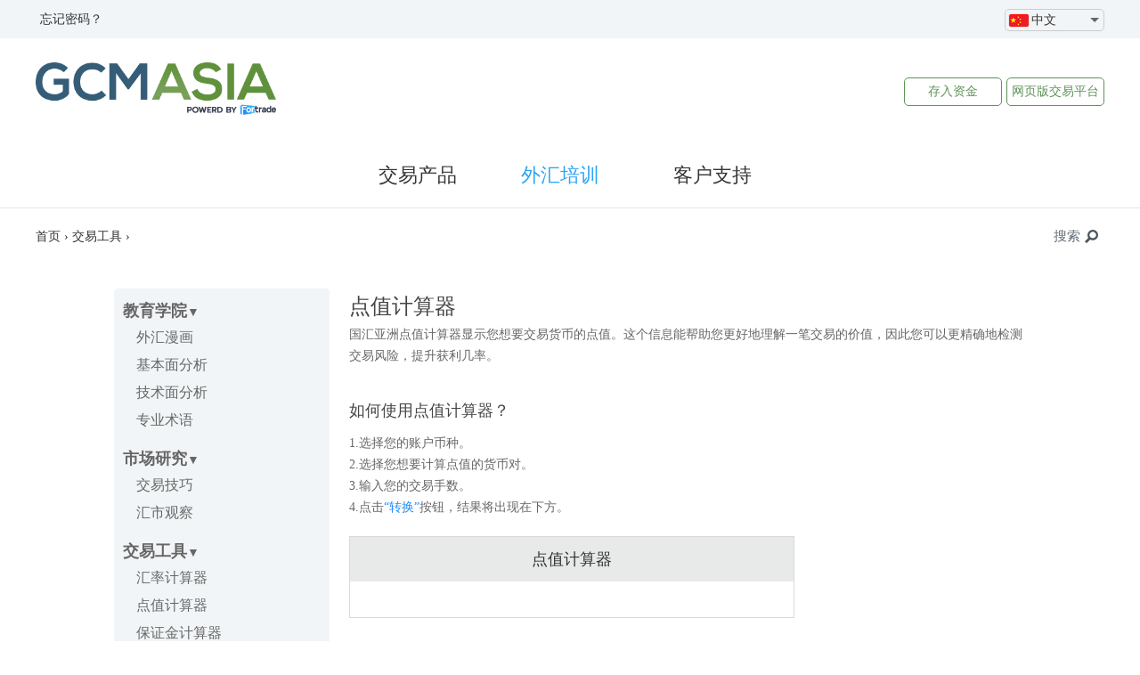

--- FILE ---
content_type: text/html; charset=UTF-8
request_url: https://www.gcmasia.co/fx-cfd-trading-tools/pip-value-calculator/
body_size: 20022
content:
<!DOCTYPE html> <!--[if IE 6]><html id="ie6" dir="ltr" lang="en-US"> <![endif]--> <!--[if IE 7]><html id="ie7" dir="ltr" lang="en-US"> <![endif]--> <!--[if IE 8]><html id="ie8" dir="ltr" lang="en-US"> <![endif]--> <!--[if !(IE 6) | !(IE 7) | !(IE 8)  ]><!--><html dir="ltr" lang="en-US"> <!--<![endif]--><head> <script exclude>//Configure META tags
link=document.createElement('link');
link.href='href';
link.rel='rel';
document.getElementsByTagName('head')[0].appendChild(link);</script> <meta charset="UTF-8" /><meta name="msvalidate.01" content="7B25C4F25359C61FA2E75B13B869DD8B" /><meta http-equiv="X-UA-Compatible" content="IE=edge"><link rel="pingback" href="https://www.gcmasia.co/xmlrpc.php" /> <!--[if lt IE 9]> <script src="https://www.gcmasia.co/wp-content/themes/Divi/js/html5.js" type="text/javascript"></script> <![endif]--><title>点值计算器 |</title><meta name="robots" content="max-image-preview:large" /><link rel="canonical" href="fx-cfd-trading-tools/pip-value-calculator/" /><meta name="generator" content="All in One SEO (AIOSEO) 4.6.6" /><meta name="google" content="nositelinkssearchbox" /><style media="all">.wp-block-audio figcaption{color:#555;font-size:13px;text-align:center}.is-dark-theme .wp-block-audio figcaption{color:#ffffffa6}.wp-block-audio{margin:0 0 1em}.wp-block-code{border:1px solid #ccc;border-radius:4px;font-family:Menlo,Consolas,monaco,monospace;padding:.8em 1em}.wp-block-embed figcaption{color:#555;font-size:13px;text-align:center}.is-dark-theme .wp-block-embed figcaption{color:#ffffffa6}.wp-block-embed{margin:0 0 1em}.blocks-gallery-caption{color:#555;font-size:13px;text-align:center}.is-dark-theme .blocks-gallery-caption{color:#ffffffa6}.wp-block-image figcaption{color:#555;font-size:13px;text-align:center}.is-dark-theme .wp-block-image figcaption{color:#ffffffa6}.wp-block-image{margin:0 0 1em}.wp-block-pullquote{border-bottom:4px solid;border-top:4px solid;color:currentColor;margin-bottom:1.75em}.wp-block-pullquote cite,.wp-block-pullquote footer,.wp-block-pullquote__citation{color:currentColor;font-size:.8125em;font-style:normal;text-transform:uppercase}.wp-block-quote{border-left:.25em solid;margin:0 0 1.75em;padding-left:1em}.wp-block-quote cite,.wp-block-quote footer{color:currentColor;font-size:.8125em;font-style:normal;position:relative}.wp-block-quote.has-text-align-right{border-left:none;border-right:.25em solid;padding-left:0;padding-right:1em}.wp-block-quote.has-text-align-center{border:none;padding-left:0}.wp-block-quote.is-large,.wp-block-quote.is-style-large,.wp-block-quote.is-style-plain{border:none}.wp-block-search .wp-block-search__label{font-weight:700}.wp-block-search__button{border:1px solid #ccc;padding:.375em .625em}:where(.wp-block-group.has-background){padding:1.25em 2.375em}.wp-block-separator.has-css-opacity{opacity:.4}.wp-block-separator{border:none;border-bottom:2px solid;margin-left:auto;margin-right:auto}.wp-block-separator.has-alpha-channel-opacity{opacity:1}.wp-block-separator:not(.is-style-wide):not(.is-style-dots){width:100px}.wp-block-separator.has-background:not(.is-style-dots){border-bottom:none;height:1px}.wp-block-separator.has-background:not(.is-style-wide):not(.is-style-dots){height:2px}.wp-block-table{margin:0 0 1em}.wp-block-table td,.wp-block-table th{word-break:normal}.wp-block-table figcaption{color:#555;font-size:13px;text-align:center}.is-dark-theme .wp-block-table figcaption{color:#ffffffa6}.wp-block-video figcaption{color:#555;font-size:13px;text-align:center}.is-dark-theme .wp-block-video figcaption{color:#ffffffa6}.wp-block-video{margin:0 0 1em}.wp-block-template-part.has-background{margin-bottom:0;margin-top:0;padding:1.25em 2.375em}
body{--wp--preset--color--black:#000;--wp--preset--color--cyan-bluish-gray:#abb8c3;--wp--preset--color--white:#fff;--wp--preset--color--pale-pink:#f78da7;--wp--preset--color--vivid-red:#cf2e2e;--wp--preset--color--luminous-vivid-orange:#ff6900;--wp--preset--color--luminous-vivid-amber:#fcb900;--wp--preset--color--light-green-cyan:#7bdcb5;--wp--preset--color--vivid-green-cyan:#00d084;--wp--preset--color--pale-cyan-blue:#8ed1fc;--wp--preset--color--vivid-cyan-blue:#0693e3;--wp--preset--color--vivid-purple:#9b51e0;--wp--preset--gradient--vivid-cyan-blue-to-vivid-purple:linear-gradient(135deg,rgba(6,147,227,1) 0%,#9b51e0 100%);--wp--preset--gradient--light-green-cyan-to-vivid-green-cyan:linear-gradient(135deg,#7adcb4 0%,#00d082 100%);--wp--preset--gradient--luminous-vivid-amber-to-luminous-vivid-orange:linear-gradient(135deg,rgba(252,185,0,1) 0%,rgba(255,105,0,1) 100%);--wp--preset--gradient--luminous-vivid-orange-to-vivid-red:linear-gradient(135deg,rgba(255,105,0,1) 0%,#cf2e2e 100%);--wp--preset--gradient--very-light-gray-to-cyan-bluish-gray:linear-gradient(135deg,#eee 0%,#a9b8c3 100%);--wp--preset--gradient--cool-to-warm-spectrum:linear-gradient(135deg,#4aeadc 0%,#9778d1 20%,#cf2aba 40%,#ee2c82 60%,#fb6962 80%,#fef84c 100%);--wp--preset--gradient--blush-light-purple:linear-gradient(135deg,#ffceec 0%,#9896f0 100%);--wp--preset--gradient--blush-bordeaux:linear-gradient(135deg,#fecda5 0%,#fe2d2d 50%,#6b003e 100%);--wp--preset--gradient--luminous-dusk:linear-gradient(135deg,#ffcb70 0%,#c751c0 50%,#4158d0 100%);--wp--preset--gradient--pale-ocean:linear-gradient(135deg,#fff5cb 0%,#b6e3d4 50%,#33a7b5 100%);--wp--preset--gradient--electric-grass:linear-gradient(135deg,#caf880 0%,#71ce7e 100%);--wp--preset--gradient--midnight:linear-gradient(135deg,#020381 0%,#2874fc 100%);--wp--preset--font-size--small:13px;--wp--preset--font-size--medium:20px;--wp--preset--font-size--large:36px;--wp--preset--font-size--x-large:42px;--wp--preset--spacing--20:.44rem;--wp--preset--spacing--30:.67rem;--wp--preset--spacing--40:1rem;--wp--preset--spacing--50:1.5rem;--wp--preset--spacing--60:2.25rem;--wp--preset--spacing--70:3.38rem;--wp--preset--spacing--80:5.06rem;--wp--preset--shadow--natural:6px 6px 9px rgba(0,0,0,.2);--wp--preset--shadow--deep:12px 12px 50px rgba(0,0,0,.4);--wp--preset--shadow--sharp:6px 6px 0px rgba(0,0,0,.2);--wp--preset--shadow--outlined:6px 6px 0px -3px rgba(255,255,255,1),6px 6px rgba(0,0,0,1);--wp--preset--shadow--crisp:6px 6px 0px rgba(0,0,0,1)}body{margin:0;--wp--style--global--content-size:823px;--wp--style--global--wide-size:1080px}.wp-site-blocks>.alignleft{float:left;margin-right:2em}.wp-site-blocks>.alignright{float:right;margin-left:2em}.wp-site-blocks>.aligncenter{justify-content:center;margin-left:auto;margin-right:auto}:where(.is-layout-flex){gap:.5em}:where(.is-layout-grid){gap:.5em}body .is-layout-flow>.alignleft{float:left;margin-inline-start:0;margin-inline-end:2em}body .is-layout-flow>.alignright{float:right;margin-inline-start:2em;margin-inline-end:0}body .is-layout-flow>.aligncenter{margin-left:auto !important;margin-right:auto !important}body .is-layout-constrained>.alignleft{float:left;margin-inline-start:0;margin-inline-end:2em}body .is-layout-constrained>.alignright{float:right;margin-inline-start:2em;margin-inline-end:0}body .is-layout-constrained>.aligncenter{margin-left:auto !important;margin-right:auto !important}body .is-layout-constrained>:where(:not(.alignleft):not(.alignright):not(.alignfull)){max-width:var(--wp--style--global--content-size);margin-left:auto !important;margin-right:auto !important}body .is-layout-constrained>.alignwide{max-width:var(--wp--style--global--wide-size)}body .is-layout-flex{display:flex}body .is-layout-flex{flex-wrap:wrap;align-items:center}body .is-layout-flex>*{margin:0}body .is-layout-grid{display:grid}body .is-layout-grid>*{margin:0}body{padding-top:0;padding-right:0;padding-bottom:0;padding-left:0}a:where(:not(.wp-element-button)){text-decoration:underline}.wp-element-button,.wp-block-button__link{background-color:#32373c;border-width:0;color:#fff;font-family:inherit;font-size:inherit;line-height:inherit;padding:calc(.667em + 2px) calc(1.333em + 2px);text-decoration:none}.has-black-color{color:var(--wp--preset--color--black) !important}.has-cyan-bluish-gray-color{color:var(--wp--preset--color--cyan-bluish-gray) !important}.has-white-color{color:var(--wp--preset--color--white) !important}.has-pale-pink-color{color:var(--wp--preset--color--pale-pink) !important}.has-vivid-red-color{color:var(--wp--preset--color--vivid-red) !important}.has-luminous-vivid-orange-color{color:var(--wp--preset--color--luminous-vivid-orange) !important}.has-luminous-vivid-amber-color{color:var(--wp--preset--color--luminous-vivid-amber) !important}.has-light-green-cyan-color{color:var(--wp--preset--color--light-green-cyan) !important}.has-vivid-green-cyan-color{color:var(--wp--preset--color--vivid-green-cyan) !important}.has-pale-cyan-blue-color{color:var(--wp--preset--color--pale-cyan-blue) !important}.has-vivid-cyan-blue-color{color:var(--wp--preset--color--vivid-cyan-blue) !important}.has-vivid-purple-color{color:var(--wp--preset--color--vivid-purple) !important}.has-black-background-color{background-color:var(--wp--preset--color--black) !important}.has-cyan-bluish-gray-background-color{background-color:var(--wp--preset--color--cyan-bluish-gray) !important}.has-white-background-color{background-color:var(--wp--preset--color--white) !important}.has-pale-pink-background-color{background-color:var(--wp--preset--color--pale-pink) !important}.has-vivid-red-background-color{background-color:var(--wp--preset--color--vivid-red) !important}.has-luminous-vivid-orange-background-color{background-color:var(--wp--preset--color--luminous-vivid-orange) !important}.has-luminous-vivid-amber-background-color{background-color:var(--wp--preset--color--luminous-vivid-amber) !important}.has-light-green-cyan-background-color{background-color:var(--wp--preset--color--light-green-cyan) !important}.has-vivid-green-cyan-background-color{background-color:var(--wp--preset--color--vivid-green-cyan) !important}.has-pale-cyan-blue-background-color{background-color:var(--wp--preset--color--pale-cyan-blue) !important}.has-vivid-cyan-blue-background-color{background-color:var(--wp--preset--color--vivid-cyan-blue) !important}.has-vivid-purple-background-color{background-color:var(--wp--preset--color--vivid-purple) !important}.has-black-border-color{border-color:var(--wp--preset--color--black) !important}.has-cyan-bluish-gray-border-color{border-color:var(--wp--preset--color--cyan-bluish-gray) !important}.has-white-border-color{border-color:var(--wp--preset--color--white) !important}.has-pale-pink-border-color{border-color:var(--wp--preset--color--pale-pink) !important}.has-vivid-red-border-color{border-color:var(--wp--preset--color--vivid-red) !important}.has-luminous-vivid-orange-border-color{border-color:var(--wp--preset--color--luminous-vivid-orange) !important}.has-luminous-vivid-amber-border-color{border-color:var(--wp--preset--color--luminous-vivid-amber) !important}.has-light-green-cyan-border-color{border-color:var(--wp--preset--color--light-green-cyan) !important}.has-vivid-green-cyan-border-color{border-color:var(--wp--preset--color--vivid-green-cyan) !important}.has-pale-cyan-blue-border-color{border-color:var(--wp--preset--color--pale-cyan-blue) !important}.has-vivid-cyan-blue-border-color{border-color:var(--wp--preset--color--vivid-cyan-blue) !important}.has-vivid-purple-border-color{border-color:var(--wp--preset--color--vivid-purple) !important}.has-vivid-cyan-blue-to-vivid-purple-gradient-background{background:var(--wp--preset--gradient--vivid-cyan-blue-to-vivid-purple) !important}.has-light-green-cyan-to-vivid-green-cyan-gradient-background{background:var(--wp--preset--gradient--light-green-cyan-to-vivid-green-cyan) !important}.has-luminous-vivid-amber-to-luminous-vivid-orange-gradient-background{background:var(--wp--preset--gradient--luminous-vivid-amber-to-luminous-vivid-orange) !important}.has-luminous-vivid-orange-to-vivid-red-gradient-background{background:var(--wp--preset--gradient--luminous-vivid-orange-to-vivid-red) !important}.has-very-light-gray-to-cyan-bluish-gray-gradient-background{background:var(--wp--preset--gradient--very-light-gray-to-cyan-bluish-gray) !important}.has-cool-to-warm-spectrum-gradient-background{background:var(--wp--preset--gradient--cool-to-warm-spectrum) !important}.has-blush-light-purple-gradient-background{background:var(--wp--preset--gradient--blush-light-purple) !important}.has-blush-bordeaux-gradient-background{background:var(--wp--preset--gradient--blush-bordeaux) !important}.has-luminous-dusk-gradient-background{background:var(--wp--preset--gradient--luminous-dusk) !important}.has-pale-ocean-gradient-background{background:var(--wp--preset--gradient--pale-ocean) !important}.has-electric-grass-gradient-background{background:var(--wp--preset--gradient--electric-grass) !important}.has-midnight-gradient-background{background:var(--wp--preset--gradient--midnight) !important}.has-small-font-size{font-size:var(--wp--preset--font-size--small) !important}.has-medium-font-size{font-size:var(--wp--preset--font-size--medium) !important}.has-large-font-size{font-size:var(--wp--preset--font-size--large) !important}.has-x-large-font-size{font-size:var(--wp--preset--font-size--x-large) !important}.wp-block-navigation a:where(:not(.wp-element-button)){color:inherit}:where(.wp-block-post-template.is-layout-flex){gap:1.25em}:where(.wp-block-post-template.is-layout-grid){gap:1.25em}:where(.wp-block-columns.is-layout-flex){gap:2em}:where(.wp-block-columns.is-layout-grid){gap:2em}.wp-block-pullquote{font-size:1.5em;line-height:1.6}
body,.et_pb_column_1_2 .et_quote_content blockquote cite,.et_pb_column_1_2 .et_link_content a.et_link_main_url,.et_pb_column_1_3 .et_quote_content blockquote cite,.et_pb_column_3_8 .et_quote_content blockquote cite,.et_pb_column_1_4 .et_quote_content blockquote cite,.et_pb_blog_grid .et_quote_content blockquote cite,.et_pb_column_1_3 .et_link_content a.et_link_main_url,.et_pb_column_3_8 .et_link_content a.et_link_main_url,.et_pb_column_1_4 .et_link_content a.et_link_main_url,.et_pb_blog_grid .et_link_content a.et_link_main_url,body .et_pb_bg_layout_light .et_pb_post p,body .et_pb_bg_layout_dark .et_pb_post p{font-size:14px}.et_pb_slide_content,.et_pb_best_value{font-size:15px}@media only screen and (min-width:1350px){.et_pb_row{padding:27px 0}.et_pb_section{padding:54px 0}.single.et_pb_pagebuilder_layout.et_full_width_page .et_post_meta_wrapper{padding-top:81px}.et_pb_fullwidth_section{padding:0}}
.et_pb_section_0.et_pb_section{padding-top:0;padding-bottom:0}</style><script type="application/ld+json" class="aioseo-schema">{"@context":"https:\/\/schema.org","@graph":[{"@type":"BreadcrumbList","@id":"https:\/\/www.gcmasia.co\/fx-cfd-trading-tools\/pip-value-calculator\/#breadcrumblist","itemListElement":[{"@type":"ListItem","@id":"https:\/\/www.gcmasia.co\/#listItem","position":1,"name":"Home","item":"https:\/\/www.gcmasia.co\/","nextItem":"https:\/\/www.gcmasia.co\/fx-cfd-trading-tools\/#listItem"},{"@type":"ListItem","@id":"https:\/\/www.gcmasia.co\/fx-cfd-trading-tools\/#listItem","position":2,"name":"\u4ea4\u6613\u5de5\u5177","item":"https:\/\/www.gcmasia.co\/fx-cfd-trading-tools\/","nextItem":"https:\/\/www.gcmasia.co\/fx-cfd-trading-tools\/pip-value-calculator\/#listItem","previousItem":"https:\/\/www.gcmasia.co\/#listItem"},{"@type":"ListItem","@id":"https:\/\/www.gcmasia.co\/fx-cfd-trading-tools\/pip-value-calculator\/#listItem","position":3,"name":"\u70b9\u503c\u8ba1\u7b97\u5668","previousItem":"https:\/\/www.gcmasia.co\/fx-cfd-trading-tools\/#listItem"}]},{"@type":"Organization","@id":"https:\/\/www.gcmasia.co\/#organization","name":"GCM Asia","description":"gcmasia","url":"https:\/\/www.gcmasia.co\/"},{"@type":"WebPage","@id":"https:\/\/www.gcmasia.co\/fx-cfd-trading-tools\/pip-value-calculator\/#webpage","url":"https:\/\/www.gcmasia.co\/fx-cfd-trading-tools\/pip-value-calculator\/","name":"\u70b9\u503c\u8ba1\u7b97\u5668 |","inLanguage":"en-US","isPartOf":{"@id":"https:\/\/www.gcmasia.co\/#website"},"breadcrumb":{"@id":"https:\/\/www.gcmasia.co\/fx-cfd-trading-tools\/pip-value-calculator\/#breadcrumblist"},"datePublished":"2018-03-30T10:27:33+00:00","dateModified":"2021-08-04T07:55:35+00:00"},{"@type":"WebSite","@id":"https:\/\/www.gcmasia.co\/#website","url":"https:\/\/www.gcmasia.co\/","name":"GCM Asia","description":"gcmasia","inLanguage":"en-US","publisher":{"@id":"https:\/\/www.gcmasia.co\/#organization"}}]}</script> <link rel="alternate" type="application/rss+xml" title="GCM Asia &raquo; Feed" href="feed/" /><link rel="alternate" type="application/rss+xml" title="GCM Asia &raquo; Comments Feed" href="comments/feed/" /><meta content="Divi-child v.2.5.9" name="generator"/><link rel='stylesheet' id='wp-block-library-css' href='wp-includes/css/dist/block-library/style.min.css?ver=6.5.5' type='text/css' media='all' /><link rel='stylesheet' id='menu-image-css' href='wp-content/plugins/menu-image/includes/css/menu-image.css?ver=3.11' type='text/css' media='all' /><link rel='stylesheet' id='dashicons-css' href='wp-includes/css/dashicons.min.css?ver=6.5.5' type='text/css' media='all' /><link rel='stylesheet' id='divi-style-parent-css' href='wp-content/themes/Divi/style-static.min.css?ver=4.26.0' type='text/css' media='all' /><link rel='stylesheet' id='divi-style-css' href='wp-content/themes/Divi-child/style.css?ver=4.26.0' type='text/css' media='all' /> <script type="text/javascript" src="wp-includes/js/jquery/jquery.min.js?ver=3.7.1" id="jquery-core-js"></script> <script type="text/javascript" src="wp-includes/js/jquery/jquery-migrate.min.js?ver=3.4.1" id="jquery-migrate-js"></script> <link rel="https://api.w.org/" href="wp-json/" /><link rel="alternate" type="application/json" href="wp-json/wp/v2/pages/19415" /><link rel="EditURI" type="application/rsd+xml" title="RSD" href="xmlrpc.php?rsd" /><meta name="generator" content="WordPress 6.5.5" /><link rel='shortlink' href='?p=19415' /><link rel="alternate" type="application/json+oembed" href="wp-json/oembed/1.0/embed?url=https%3A%2F%2Fwww.gcmasia.co%2Ffx-cfd-trading-tools%2Fpip-value-calculator%2F" /><link rel="alternate" type="text/xml+oembed" href="wp-json/oembed/1.0/embed?url=https%3A%2F%2Fwww.gcmasia.co%2Ffx-cfd-trading-tools%2Fpip-value-calculator%2F&#038;format=xml" /><meta name="viewport" content="width=device-width, initial-scale=1.0, maximum-scale=1.0, user-scalable=0" /><link rel="shortcut icon" href="/wp-content/uploads/2017/05/ico.png" /><meta name="360-site-verification" content="8332286a153aeee35e9d8a2e5e48fa94" /><meta name="google-site-verification" content="CYt7F-lLhXealiOxr5urtNQhhYlm1S31VfGb9QxesCo" /> <script exclude type="text/javascript">// Safari, in Private Browsing Mode, looks like it supports localStorage but all calls to setItem
// throw QuotaExceededError. We're going to detect this and just silently drop any calls to setItem
// to avoid the entire page breaking, without having to do a check at each usage of Storage.
/*if (typeof localStorage === 'object') {
    try {
        localStorage.setItem('localStorage', 1);
        localStorage.removeItem('localStorage');
    } catch (e) {
        Storage.prototype._setItem = Storage.prototype.setItem;
        Storage.prototype.setItem = function() {};
        //alert('Your web browser does not support storing settings locally. In Safari, the most common cause of this is using "Private Browsing Mode". Some settings may not save or some features may not work properly for you.');
    }
}*/</script> </head><body class="page-template-default page page-id-19415 page-child parent-pageid-19187 et_pb_button_helper_class et_non_fixed_nav et_show_nav et_primary_nav_dropdown_animation_fade et_secondary_nav_dropdown_animation_fade et_header_style_left et_pb_footer_columns4 et_cover_background et_pb_gutter osx et_pb_gutters3 et_pb_pagebuilder_layout et_no_sidebar et_divi_theme et-db"> <script exclude>var siteOrganization = "gcmasia";
  var siteConfiguration = "0";
  var siteLanguage = "CC";
  if(document.domain == "www.gcmasia.com" || document.domain == "stage.gcmasia.com")
  {
	  siteLanguage = "CN";
  }
  var siteCurrentPage =  "https://www.gcmasia.co";   
  
  siteCurrentPage = siteCurrentPage.replace('www.gcmasia.co/',document.domain+"/");
  
  var feedsUrl = "https://feeds.leadercapital.net/";   
  //var feedsUrl = "https://feedsazr.leadercapital.net/";</script> <script defer async src="/SERVER/bundles/widget"></script> <script exclude>navigator.sayswho= (function(){
    var ua= navigator.userAgent, tem,
    M= ua.match(/(opera|chrome|safari|firefox|msie|trident(?=\/))\/?\s*(\d+)/i) || [];
    if(/trident/i.test(M[1])){
        tem=  /\brv[ :]+(\d+)/g.exec(ua) || [];
        return 'IE '+(tem[1] || '');
    }
    if(M[1]=== 'Chrome'){
        tem= ua.match(/\b(OPR|Edge)\/(\d+)/);
        if(tem!= null) return tem.slice(1).join(' ').replace('OPR', 'Opera');
    }
    M= M[2]? [M[1], M[2]]: [navigator.appName, navigator.appVersion, '-?'];
    if((tem= ua.match(/version\/(\d+)/i))!= null) M.splice(1, 1, tem[1]);
    return M.join(' ');
})();

// Safari, in Private Browsing Mode, looks like it supports localStorage but all calls to setItem
// throw QuotaExceededError. We're going to detect this and just silently drop any calls to setItem
// to avoid the entire page breaking, without having to do a check at each usage of Storage.
try{
if (typeof localStorage === 'object') {
    try {
        localStorage.setItem('localStorage', 1);
        localStorage.removeItem('localStorage');
    } catch (e) {
        Storage.prototype._setItem = Storage.prototype.setItem;
        Storage.prototype.setItem = function() {};
        //alert('Your web browser does not support storing settings locally. In Safari, the most common cause of this is using "Private Browsing Mode". Some settings may not save or some features may not work properly for you.');
    }
	console.log( navigator.sayswho + ' support localstorage.');
}
}catch (e) {
	//console.log('im in safari 12, not support localstorage.');
	console.log( navigator.sayswho + ' not support localstorage. header.php');
}

 function getCookieByName(name) {

    var cookies = document.cookie.split(';'),
        length = cookies.length,
        i,
        cookie,
        nameEQ = name + '=';
    for (i = 0; i < length; i += 1) {
        cookie = cookies[i];
        while (cookie.charAt(0) === ' ') {
            cookie = cookie.substring(1, cookie.length);
        }
        if (cookie.indexOf(nameEQ) === 0) {
            return cookie.substring(nameEQ.length, cookie.length);
        }
    }
    return null;
 }

  function isMobile() {
    try{ document.createEvent("TouchEvent"); return true; }
    catch(e){ return false; }
  }
   var Browser = navigator.sayswho;
  
  var tpName = getCookieByName('LcM'); //'';
  var ipNumber = '3.140.190.141';
  var ScreenRes = screen.width + "X" + screen.height;
  var operationSYS = navigator.platform;
  var Device =  isMobile() ? 'Mobile': 'PC';

  dataLayer = [{
    'customerType': tpName,
    'IP': ipNumber,
    'browserType': Browser,
    'screen': ScreenRes,
    'operationSstem': operationSYS,
    'deviceType': Device
  }];</script>  <noscript exclude> <iframe src="https://www.googletagmanager.com/ns.html?id=GTM-WHHCSG" height="0" width="0" style="display: none; visibility: hidden"></iframe> </noscript> <script exclude>var schema = '';
    try{ var schema = document.location.protocol + '//'; } catch(e){ }


    (function (w, d, s, l, i) {
        w[l] = w[l] || []; w[l].push({ 'gtm.start': new Date().getTime(), event: 'gtm.js' });
        var f = d.getElementsByTagName(s)[0], j = d.createElement(s), dl = l != 'dataLayer' ? '&l=' + l : '';
        j.async = true;
		j.defer = true;
        j.src = schema + 'www.googletagmanager.com/gtm.js?id=' + i + dl;
        f.parentNode.insertBefore(j, f);
    })(window, document, 'script', 'dataLayer', 'GTM-WHHCSG');</script> <div class="fixedFooterDisclaimer "><div class="container frwContainer"><div class="rwShort"> <strong>69%的零售投资者账户在此经纪商处交易差价合约（CFDs）时会产生亏损。</strong></div><div class="rwLong"> 差价合约是复杂的金融工具，基于杠杆的使用对您的资金具有很大风险。 <strong>69%的零售投资者账户在此经纪商处交易差价合约（CFDs）时会产生亏损。</strong>您应该考虑是否理解差价合约如何运作以及您是否能够承担得起较大的赔钱风险。</div></div> <span class="rwToggle"></span></div><div id="page-container"><div class="mainMenuCover"><div class="container clearfix et_menu_container"><div id="et-top-navigation" data-height="66" data-fixed-height="40"> <span class="mobileCloseButton"> <span data-svgsrc="/svgimg/turnBack.svg" class="lozad" data-loaded="true"> <svg xmlns="http://www.w3.org/2000/svg" width="15px" class="svgIco turnBack" id="turnBack" data-name="turnBack" viewBox="0 0 138 117.96"> <path d="M138,118C138,42,77.5,32.37,69,31.39V7.11a7.09,7.09,0,0,0-12.11-5L0,59l56.89,56.89a7.09,7.09,0,0,0,12.11-5v-27C121.12,84.25,138,118,138,118Z"></path> </svg> </span> <span class="closemenu-word"> CLOSE MENU </span> </span><nav id="top-menu-nav"><ul id="top-menu" class="nav"><li id="menu-item-628" class="menu-chery202007 navItem menu-item menu-item-type-post_type menu-item-object-page menu-item-has-children menu-item-628"><a href="https://www.gcmasia.co/forex-trading-products/">交易产品</a><ul class="sub-menu"><li id="menu-item-35355" class="menu-item menu-item-type-post_type menu-item-object-page menu-item-has-children menu-item-35355"><a href="https://www.gcmasia.co/forex-trading-products/">产品类别</a><ul class="sub-menu"><li id="menu-item-35379" class="menu-item menu-item-type-post_type menu-item-object-page menu-item-35379"><a href="https://www.gcmasia.co/forex-trading-products/forex-cn/">外汇</a></li><li id="menu-item-35323" class="menu-item menu-item-type-post_type menu-item-object-page menu-item-35323"><a href="https://www.gcmasia.co/forex-trading-products/stock/">股票</a></li><li id="menu-item-35328" class="menu-item menu-item-type-post_type menu-item-object-page menu-item-35328"><a href="https://www.gcmasia.co/forex-trading-products/indices/">指数</a></li><li id="menu-item-35384" class="menu-item menu-item-type-post_type menu-item-object-page menu-item-35384"><a href="https://www.gcmasia.co/forex-trading-products/noble-metal/">贵金属</a></li><li id="menu-item-35333" class="menu-item menu-item-type-post_type menu-item-object-page menu-item-35333"><a href="https://www.gcmasia.co/forex-trading-products/commodity/">大宗商品</a></li><li id="menu-item-35338" class="menu-item menu-item-type-post_type menu-item-object-page menu-item-35338"><a href="https://www.gcmasia.co/forex-trading-products/treasuries/">国库债券</a></li><li id="menu-item-40618" class="menu-item menu-item-type-post_type menu-item-object-page menu-item-40618"><a href="https://www.gcmasia.co/forex-trading-products/dma/">直接市场准入</a></li></ul></li><li id="menu-item-40943" class="menu-item menu-item-type-post_type menu-item-object-page menu-item-has-children menu-item-40943"><a href="https://www.gcmasia.co/forex-trading-products/trading-conditions/">交易条款</a><ul class="sub-menu"><li id="menu-item-35345" class="menu-item menu-item-type-post_type menu-item-object-page menu-item-35345"><a href="https://www.gcmasia.co/forex-trading-products/recent-rollovers/">近期交割</a></li><li id="menu-item-35350" class="menu-item menu-item-type-post_type menu-item-object-page menu-item-35350"><a href="https://www.gcmasia.co/forex-trading-products/cfd-cn/rollover-cn/">差价合约到期日</a></li><li id="menu-item-36279" class="menu-item menu-item-type-post_type menu-item-object-page menu-item-36279"><a href="https://www.gcmasia.co/forex-trading-products/swap-free-policy/">隔夜利息/免息</a></li><li id="menu-item-41051" class="menu-item menu-item-type-post_type menu-item-object-page menu-item-41051"><a href="https://www.gcmasia.co/forex-trading-products/trading-conditions/">所有产品列表与点差</a></li></ul></li><li id="menu-item-35364" class="menu-item menu-item-type-post_type menu-item-object-page menu-item-has-children menu-item-35364"><a href="https://www.gcmasia.co/forex-trading-products/newestreport/">交易公告</a><ul class="sub-menu"><li id="menu-item-35391" class="menu-item menu-item-type-post_type menu-item-object-page menu-item-35391"><a href="https://www.gcmasia.co/forex-trading-products/newestreport/main-notice/">重要公告</a></li><li id="menu-item-35374" class="menu-item menu-item-type-post_type menu-item-object-page menu-item-35374"><a href="https://www.gcmasia.co/forex-trading-products/holiday-trading/">假期交易安排</a></li></ul></li></ul></li><li id="menu-item-630" class="menu-chery202007 navItem menu-item menu-item-type-post_type menu-item-object-page current-menu-ancestor current_page_ancestor menu-item-has-children menu-item-630"><a href="https://www.gcmasia.co/education/">外汇培训</a><ul class="sub-menu"><li id="menu-item-35396" class="menu-item menu-item-type-post_type menu-item-object-page menu-item-has-children menu-item-35396"><a href="https://www.gcmasia.co/education/">教育学院</a><ul class="sub-menu"><li id="menu-item-24163" class="menu-item menu-item-type-post_type menu-item-object-page menu-item-24163"><a href="https://www.gcmasia.co/cartoon/">外汇漫画</a></li><li id="menu-item-43925" class="menu-item menu-item-type-post_type menu-item-object-page menu-item-43925"><a href="https://www.gcmasia.co/glossary-all/">专业术语</a></li><li id="menu-item-22843" class="menu-item menu-item-type-custom menu-item-object-custom menu-item-22843"><a target="_blank" rel="noopener" href="/analysis/economic-calendar/">财经日历</a></li><li id="menu-item-52947" class="menu-item menu-item-type-post_type menu-item-object-page menu-item-52947"><a href="https://www.gcmasia.co/blog/">博客</a></li><li id="menu-item-53767" class="menu-item menu-item-type-post_type menu-item-object-page menu-item-53767"><a href="https://www.gcmasia.co/answers/">国汇亚洲解答</a></li></ul></li><li id="menu-item-35318" class="menu-item menu-item-type-post_type menu-item-object-page menu-item-has-children menu-item-35318"><a href="https://www.gcmasia.co/education/marketing-research/">市场研究</a><ul class="sub-menu"><li id="menu-item-38457" class="menu-item menu-item-type-post_type menu-item-object-page menu-item-38457"><a href="https://www.gcmasia.co/education/market-news/">汇市观察</a></li><li id="menu-item-15961" class="menu-item menu-item-type-post_type menu-item-object-page menu-item-15961"><a href="https://www.gcmasia.co/education/trading-skills/">交易技巧</a></li></ul></li><li id="menu-item-35544" class="menu-item menu-item-type-post_type menu-item-object-page current-page-ancestor current-menu-ancestor current-menu-parent current-page-parent current_page_parent current_page_ancestor menu-item-has-children menu-item-35544"><a href="https://www.gcmasia.co/fx-cfd-trading-tools/">交易工具</a><ul class="sub-menu"><li id="menu-item-35539" class="menu-item menu-item-type-post_type menu-item-object-page menu-item-35539"><a href="https://www.gcmasia.co/fx-cfd-trading-tools/currency-converter-tool/">汇率计算器</a></li><li id="menu-item-35534" class="menu-item menu-item-type-post_type menu-item-object-page current-menu-item page_item page-item-19415 current_page_item menu-item-35534"><a href="https://www.gcmasia.co/fx-cfd-trading-tools/pip-value-calculator/" aria-current="page">点值计算器</a></li><li id="menu-item-35529" class="menu-item menu-item-type-post_type menu-item-object-page menu-item-35529"><a href="https://www.gcmasia.co/fx-cfd-trading-tools/swap-rates-calculator/">隔夜利息计算器</a></li><li id="menu-item-35549" class="menu-item menu-item-type-post_type menu-item-object-page menu-item-35549"><a href="https://www.gcmasia.co/fx-cfd-trading-tools/margin-percentage-calculator/">保证金比例计算器</a></li></ul></li><li id="menu-item-14831" class="menu-item menu-item-type-custom menu-item-object-custom menu-item-has-children menu-item-14831"><a target="_blank" rel="noopener" href="/analysis/">市场分析</a><ul class="sub-menu"><li id="menu-item-14847" class="menu-item menu-item-type-custom menu-item-object-custom menu-item-14847"><a target="_blank" rel="noopener" href="/analysis/information/day/">每日分析</a></li><li id="menu-item-14849" class="menu-item menu-item-type-custom menu-item-object-custom menu-item-14849"><a target="_blank" rel="noopener" href="/analysis/information/week/">每周分析</a></li><li id="menu-item-13313" class="menu-item menu-item-type-custom menu-item-object-custom menu-item-13313"><a target="_blank" rel="noopener" href="http://www.gcmasia.co/SERVER/en/gcmasia/Client/TradingCentral?siteLanguge=cn">技术分析</a></li><li id="menu-item-14846" class="menu-item menu-item-type-custom menu-item-object-custom menu-item-14846"><a target="_blank" rel="noopener" href="/analysis/celue/">交易策略</a></li></ul></li></ul></li><li id="menu-item-631" class="menu-chery202007 navItem menu-item menu-item-type-post_type menu-item-object-page menu-item-has-children menu-item-631"><a href="https://www.gcmasia.co/support/">客户支持</a><ul class="sub-menu"><li id="menu-item-13311" class="menu-item menu-item-type-post_type menu-item-object-page menu-item-has-children menu-item-13311"><a href="https://www.gcmasia.co/faqs/">常见问题</a><ul class="sub-menu"><li id="menu-item-40001" class="menu-item menu-item-type-post_type menu-item-object-page menu-item-40001"><a href="https://www.gcmasia.co/faqs/withdrawals/">出金</a></li><li id="menu-item-40007" class="menu-item menu-item-type-post_type menu-item-object-page menu-item-40007"><a href="https://www.gcmasia.co/faqs/general-queries/">常见咨询</a></li><li id="menu-item-39629" class="menu-item menu-item-type-post_type menu-item-object-page menu-item-39629"><a href="https://www.gcmasia.co/faqs/accounts-platforms/">账户&#038;平台</a></li><li id="menu-item-39605" class="menu-item menu-item-type-post_type menu-item-object-page menu-item-39605"><a href="https://www.gcmasia.co/faqs/tradable-instruments/">产品&#038;保证金</a></li></ul></li><li id="menu-item-633" class="menu-item menu-item-type-post_type menu-item-object-page menu-item-has-children menu-item-633"><a href="https://www.gcmasia.co/promotions/">最新活动</a><ul class="sub-menu"><li id="menu-item-30477" class="menu-item menu-item-type-post_type menu-item-object-page menu-item-30477"><a href="https://www.gcmasia.co/promotions/online-webinar/">线上讲座</a></li><li id="menu-item-760" class="menu-item menu-item-type-post_type menu-item-object-page menu-item-760"><a href="https://www.gcmasia.co/promotions/fxmoney/">入金赠金</a></li><li id="menu-item-761" class="menu-item menu-item-type-post_type menu-item-object-page menu-item-761"><a href="https://www.gcmasia.co/promotions/premium-account/">尊贵VIP客户</a></li></ul></li><li id="menu-item-42061" class="menu-item menu-item-type-post_type menu-item-object-page menu-item-has-children menu-item-42061"><a href="https://www.gcmasia.co/aboutus/">公司简介</a><ul class="sub-menu"><li id="menu-item-42647" class="menu-item menu-item-type-post_type menu-item-object-page menu-item-42647"><a href="https://www.gcmasia.co/aboutus/">关于我们</a></li><li id="menu-item-42049" class="menu-item menu-item-type-post_type menu-item-object-page menu-item-42049"><a href="https://www.gcmasia.co/aboutus/gcm-asia/">为什么选择我们</a></li><li id="menu-item-42037" class="menu-item menu-item-type-post_type menu-item-object-page menu-item-42037"><a href="https://www.gcmasia.co/aboutus/our-licenses/">牌照</a></li><li id="menu-item-42043" class="fcaClass belarosClass asicClass menu-item menu-item-type-post_type menu-item-object-page menu-item-42043"><a href="https://www.gcmasia.co/aboutus/terms-conditions/">法律文件</a></li><li id="menu-item-46002" class="fscClass menu-item menu-item-type-post_type menu-item-object-page menu-item-46002"><a href="https://www.gcmasia.co/aboutus/company-policy-procedures/">公司政策&#038;程序</a></li><li id="menu-item-42025" class="menu-item menu-item-type-post_type menu-item-object-page menu-item-42025"><a href="https://www.gcmasia.co/aboutus/cash-security-cn/">资金安全</a></li><li id="menu-item-42055" class="menu-item menu-item-type-post_type menu-item-object-page menu-item-42055"><a href="https://www.gcmasia.co/aboutus/gcmasiapartners/">商业伙伴</a></li><li id="menu-item-42031" class="contactPage menu-item menu-item-type-post_type menu-item-object-page menu-item-42031"><a href="https://www.gcmasia.co/?page_id=684">联系我们</a></li><li id="menu-item-42649" class="fcaClass menu-item menu-item-type-post_type menu-item-object-page menu-item-42649"><a href="https://www.gcmasia.co/aboutus/key-information-documents/">关键信息文件（KID）</a></li><li id="menu-item-50071" class="coBrowser menu-item menu-item-type-custom menu-item-object-custom menu-item-50071"><a href="#"><span class="coIdLabel"></span> <span id="cobrowser-id"></span></a></li></ul></li></ul></li></ul></nav><div id="et_top_search"> <span id="et_search_icon"></span></div></div></div></div><div id="et-main-area"><header id="main-header" data-height-onload="66"><div class="TopHeader"><div id="container-w1300" class="TopHeaderInner"><div class="TopMenu"><div class="menu-top_menu-container"><ul id="menu-top_menu" class="top_menu"><li id="menu-item-42001" class="tel menu-item menu-item-type-custom menu-item-object-custom menu-item-42001"><a href="tel:"></a></li><li id="menu-item-13987" class="profile-top menu-item menu-item-type-post_type menu-item-object-page menu-item-13987"><a href="https://www.gcmasia.co/profile/">我的办公室</a></li><li id="menu-item-41999" class="langChery cn-flag menu-item menu-item-type-custom menu-item-object-custom menu-item-has-children menu-item-41999"><a>中文</a><ul class="sub-menu"><li id="menu-item-84" class="en-flag menu-item menu-item-type-custom menu-item-object-custom menu-item-84"><a href="/en">English</a></li><li id="menu-item-87" class="my-flag menu-item menu-item-type-custom menu-item-object-custom menu-item-87"><a href="/my">Melayu</a></li></ul></li></ul></div></div><div class="QuickLogin"><div data-LcWidget='QuickLoginWithRegulationWidget' class='loaderAnimatedLc LcWidget-QuickLoginWithRegulationWidget'> <a class='editWidget' href="/SERVER/en/gcmasia/Widget#/widget/QuickLoginWithRegulationWidget" >Edit QuickLoginWithRegulationWidget</a></div></div><div class="TopMenuReg"><div class="menu-top_menu_reg-container"><ul id="menu-top_menu_reg" class="top_menu_reg"><li id="menu-item-49170" class="login-top menu-item menu-item-type-custom menu-item-object-custom menu-item-49170"><a href="/login/">登录</a></li><li id="menu-item-849" class="reg-link menu-item menu-item-type-custom menu-item-object-custom menu-item-849"><a href="/open-forex-account/">注册</a></li><li id="menu-item-847" class="topmenu-forgot menu-item menu-item-type-custom menu-item-object-custom menu-item-847"><a href="/forgot-password/">忘记密码？</a></li></ul></div></div><div class="clearfix"></div></div></div><div id="container-w1300" class="HeaderCover"><div class="mobileButton"><div class="burger-menu"><div class="burger"></div></div></div><div class="logo"> <a href="https://www.gcmasia.co/"> <img src="/wp-content/uploads/2016/04/logo.png" alt="GCM Asia" class="logo-img" data-height-percentage="54" /> </a></div><div class="HeaderMenu"><div class="menu-header_menu-container"><ul id="menu-header_menu" class="header_menu"><li id="menu-item-13699" class="deposit-menu depositLink menu-item menu-item-type-custom menu-item-object-custom menu-item-13699"><a href="/deposit/">存入资金</a></li><li id="menu-item-94" class="HeaderWebTrader menu-item menu-item-type-custom menu-item-object-custom menu-item-94"><a target="_blank" rel="noopener" href="https://pro.gcm-asia.com/"><span>网页版</span>交易平台</a></li></ul></div></div></div><div class="clearfix"></div><div class="et_search_outer"><div class="et_search_form_container"><form role="search" method="get" class="et-search-form" action="https://www.gcmasia.co/"> <input type="search" class="et-search-field" placeholder="Search &hellip;" value="" name="s" title="Search for:" /></form> <span class="et_close_search_field"></span></div></div></header><div id="breadCrumb" class="breadCrumb container-w1300"><div class="aioseo-breadcrumbs"><span class="aioseo-breadcrumb"> <a href="https://www.gcmasia.co" title="首页">首页</a> </span><span class="aioseo-breadcrumb-separator">&rsaquo;</span><span class="aioseo-breadcrumb"> <a href="https://www.gcmasia.co/fx-cfd-trading-tools/" title="交易工具">交易工具</a> </span><span class="aioseo-breadcrumb-separator">&rsaquo;</span><span class="aioseo-breadcrumb"> 点值计算器 </span></div><div class="insideSearchWrap"><form name="searchForm" action="/CC/search-results/"><div class="isInputWrap"> <input type="text" name="searchInput" placeholder="站内搜索"></div><div class="isCloseWrap"> <span class="isSearchButton"> <span class="searchText"> 搜索 </span> <svg width="15px" class="svgIco searchRight" xmlns="http://www.w3.org/2000/svg" viewBox="0 0 15 15"><path d="M9,0A6,6,0,0,0,3,5.9,5.73,5.73,0,0,0,4,9.21L0,13.16,2,15l4-4A6,6,0,0,0,15,5.9,6,6,0,0,0,9,0ZM9,9.43a3.66,3.66,0,0,1-2.54-1,3.48,3.48,0,0,1,0-5,3.63,3.63,0,0,1,5.07,0,3.48,3.48,0,0,1,0,5A3.64,3.64,0,0,1,9,9.43Z"></path></svg> </span> <span class="isCloseButton"> <svg width="14px" class="svgIco closeLight" xmlns="http://www.w3.org/2000/svg" viewBox="0 0 16.88 16.98"><polygon points="16.88 1.81 15.38 0 8.44 6.92 1.5 0 0 1.81 6.78 8.57 0 15.33 1.66 16.98 8.44 10.22 15.22 16.98 16.88 15.33 10.1 8.57 16.88 1.81"></polygon></svg> </span></div></form></div></div><div id="main-content"><article id="post-19415" class="post-19415 page type-page status-publish hentry"><div class="entry-content"><div class="et-l et-l--post"><div class="et_builder_inner_content et_pb_gutters3"><div class="et_pb_section et_pb_section_0 forex-tool tool-child et_section_regular" ><div class="et_pb_row et_pb_row_0"><div class="et_pb_column et_pb_column_1_4 et_pb_column_0  et_pb_css_mix_blend_mode_passthrough"><div class="et_pb_module et_pb_sidebar_0 et_pb_widget_area clearfix et_pb_widget_area_left et_pb_bg_layout_light"><div id="nav_menu-25" class="et_pb_widget widget_nav_menu"><h4 class="widgettitle">外汇及差价合约交易工具</h4><div class="menu-education-container"><ul id="menu-education" class="menu"><li id="menu-item-35439" class="menu-item menu-item-type-post_type menu-item-object-page menu-item-has-children menu-item-35439"><a href="https://www.gcmasia.co/education/">教育学院</a><ul class="sub-menu"><li id="menu-item-24158" class="menu-item menu-item-type-post_type menu-item-object-page menu-item-24158"><a href="https://www.gcmasia.co/cartoon/">外汇漫画</a></li><li id="menu-item-15935" class="menu-item menu-item-type-post_type menu-item-object-page menu-item-15935"><a href="https://www.gcmasia.co/education/forex-fundamental-analysis/">基本面分析</a></li><li id="menu-item-17215" class="menu-item menu-item-type-post_type menu-item-object-page menu-item-17215"><a href="https://www.gcmasia.co/education/forex-technical-analysis/">技术面分析</a></li><li id="menu-item-43915" class="menu-item menu-item-type-post_type menu-item-object-page menu-item-43915"><a href="https://www.gcmasia.co/glossary-all/">专业术语</a></li></ul></li><li id="menu-item-35440" class="menu-item menu-item-type-post_type menu-item-object-page menu-item-has-children menu-item-35440"><a href="https://www.gcmasia.co/education/marketing-research/">市场研究</a><ul class="sub-menu"><li id="menu-item-15944" class="menu-item menu-item-type-post_type menu-item-object-page menu-item-15944"><a href="https://www.gcmasia.co/education/trading-skills/">交易技巧</a></li><li id="menu-item-38454" class="menu-item menu-item-type-post_type menu-item-object-page menu-item-38454"><a href="https://www.gcmasia.co/education/market-news/">汇市观察</a></li></ul></li><li id="menu-item-42815" class="menu-item menu-item-type-post_type menu-item-object-page current-page-ancestor current-menu-ancestor current-menu-parent current-page-parent current_page_parent current_page_ancestor menu-item-has-children menu-item-42815"><a href="https://www.gcmasia.co/fx-cfd-trading-tools/">交易工具</a><ul class="sub-menu"><li id="menu-item-42829" class="menu-item menu-item-type-post_type menu-item-object-page menu-item-42829"><a href="https://www.gcmasia.co/fx-cfd-trading-tools/currency-converter-tool/">汇率计算器</a></li><li id="menu-item-42823" class="menu-item menu-item-type-post_type menu-item-object-page current-menu-item page_item page-item-19415 current_page_item menu-item-42823"><a href="https://www.gcmasia.co/fx-cfd-trading-tools/pip-value-calculator/" aria-current="page">点值计算器</a></li><li id="menu-item-42835" class="menu-item menu-item-type-post_type menu-item-object-page menu-item-42835"><a href="https://www.gcmasia.co/fx-cfd-trading-tools/margin-percentage-calculator/">保证金计算器</a></li><li id="menu-item-42817" class="menu-item menu-item-type-post_type menu-item-object-page menu-item-42817"><a href="https://www.gcmasia.co/fx-cfd-trading-tools/swap-rates-calculator/">隔夜利息计算器</a></li></ul></li><li id="menu-item-42841" class="menu-item menu-item-type-custom menu-item-object-custom menu-item-has-children menu-item-42841"><a href="/analysis/information/">市场分析</a><ul class="sub-menu"><li id="menu-item-42845" class="menu-item menu-item-type-custom menu-item-object-custom menu-item-42845"><a href="/analysis/information/day/">每日分析</a></li><li id="menu-item-42851" class="menu-item menu-item-type-custom menu-item-object-custom menu-item-42851"><a href="/analysis/information/week/">每周分析</a></li><li id="menu-item-42859" class="menu-item menu-item-type-custom menu-item-object-custom menu-item-42859"><a href="/analysis/celue/">交易策略</a></li><li id="menu-item-42853" class="menu-item menu-item-type-custom menu-item-object-custom menu-item-42853"><a href="/SERVER/en/gcmasia/Client/TradingCentral?siteLanguge=cn">技术分析</a></li><li id="menu-item-42861" class="menu-item menu-item-type-custom menu-item-object-custom menu-item-42861"><a href="/analysis/economic-calendar/">财经日历</a></li></ul></li></ul></div></div></div></div><div class="et_pb_column et_pb_column_3_4 et_pb_column_1  et_pb_css_mix_blend_mode_passthrough et-last-child"><div class="et_pb_module et_pb_code et_pb_code_0"><div class="et_pb_code_inner"><div class="tool"><h1>点值计算器</h1><p>国汇亚洲点值计算器显示您想要交易货币的点值。这个信息能帮助您更好地理解一笔交易的价值，因此您可以更精确地检测交易风险，提升获利几率。</p><p> </p><h4>如何使用点值计算器？</h4><p>1.选择您的账户币种。</p><p>2.选择您想要计算点值的货币对。</p><p>3.输入您的交易手数。</p><p>4.点击<span style="color:#208af7;">“转换”</span>按钮，结果将出现在下方。</p></div><div class="cfd-convertor-cover"><div class="cfd-convertor-title"><h2>点值计算器</h2></div><div lcfeedon="" data-lcwidget="PipCalculatorWidget" class="loaderAnimatedLc LcWidget-PipCalculatorWidget"> <a class="editWidget" href="/SERVER/en/gcmasia/Widget#/widget/PipCalculatorWidget">Edit PipCalculatorWidget</a></div></div></div></div></div></div></div></div></div></div></article></div><footer id="main-footer"><div id="et-footer-nav"><div class="container"><div class="FooterContent "><div class="FooterMenu"><ul id="menu-footer_menu" class="bottom-nav"><li id="menu-item-839" class="menu-item menu-item-type-post_type menu-item-object-page menu-item-839"><a href="https://www.gcmasia.co/aboutus/">关于我们</a></li><li id="menu-item-12792" class="menu-item menu-item-type-post_type menu-item-object-page menu-item-12792"><a href="https://www.gcmasia.co/aboutus/gcm-asia/">为什么选择我们</a></li><li id="menu-item-842" class="menu-item menu-item-type-post_type menu-item-object-page menu-item-842"><a href="https://www.gcmasia.co/aboutus/our-licenses/">牌照</a></li><li id="menu-item-841" class="menu-item menu-item-type-post_type menu-item-object-page menu-item-841"><a href="https://www.gcmasia.co/aboutus/terms-conditions/">法律文件</a></li><li id="menu-item-840" class="menu-item menu-item-type-post_type menu-item-object-page menu-item-840"><a href="https://www.gcmasia.co/aboutus/gcmasiapartners/">商业伙伴</a></li><li id="menu-item-843" class="contactPage menu-item menu-item-type-post_type menu-item-object-page menu-item-843"><a href="https://www.gcmasia.co/?page_id=684">联系我们</a></li><li id="menu-item-844" class="menu-item menu-item-type-post_type menu-item-object-page menu-item-844"><a href="https://www.gcmasia.co/aboutus/cash-security-cn/">资金安全</a></li><li id="menu-item-30799" class="fcaClass menu-item menu-item-type-post_type menu-item-object-page menu-item-30799"><a href="https://www.gcmasia.co/aboutus/key-information-documents/">关键信息文件（KID）</a></li></ul></div><div class="FooterText"><div class="footer"><div class="fcaClass"> <strong>风险警告与免责声明</strong><br>投资有风险，选择需谨慎。交易金融工具对您的资金具有很大风险，因为价格可能瞬时变得对您不利。<strong>69%的零售投资者账户在此经纪商处交易差价合约（CFDs）时会产生亏损。</strong>您应该考虑是否理解差价合约如何运作、您是否能够承担得起较大的赔钱风险。注意：您可能会损失所有资金，但不会多于您的交易账户的余额。这些产品可能不适合所有客户，因此，要确保您理解相关风险并征求独立建议。本资料并不构成交易任何金融工具的要约或诉求。Fortrade对信息任何可能的利用及其产生的任何结果概不负责，对本信息的准确性和完整性不做任何陈述或保证，因而，据其行事的任何人须完全自担风险。 <br> 本网站由国汇亚洲GCMAsia全权拥有，Fortrade Limited (Ltd.) 协助运营。国汇亚洲GCMAsia是Fortrade Ltd的亚太区独家代理，后者是一家英国成立的公司（注册号08619610)。<br> 本网站信息不适用于美国、香港或欧盟的居民，同时亦并没有意图向任何人士或国家发布或使用有可能违反当地法律或法规的信息。国汇亚洲恕不接受来自上述国家/地区的入金。<br><div class="pdfLinks"> <a href="https://www.fortrade.com/wp-content/uploads/legal/Fortrade_Risk_Disclosure.pdf" target="_blank">查看完整风险警告</a> - <a href="https://www.fortrade.com/wp-content/uploads/legal/Fortrade_Privacy_Policy.pdf" target="_blank">隐私政策</a></div> <br></div><div class="asicClass"> <strong>风险警告与免责声明</strong><br>投资有风险，选择需谨慎。差价合约（CFDs）和保证金外汇是杠杆产品，对您的资金具有高风险。您应当仅以您能承受的损失的限额进行交易。请注意：您可能会损失所有资金，但不会多于您的交易账户的余额。您并不具备或拥有对相关资产的任何权利。过去的交易表现并不能当作未来交易表现的保证。本资料旨在做一般信息提示，并不构成对金融产品的投资建议。本网站上含有的或由Fort Securities Australia Pty Ltd提供给您的任何建议均未考虑到您的特定投资目的、财政状况或财政需求。在对任何信息做出反应之前，您应该考虑所提供信息的适当性以及相关金融产品的性质是否与您的投资目的、财政状况、财政需求相匹配。我们鼓励您在决定与我们签署产品合约之前，寻求独立的财务建议，并考虑我们的<a href="https://www.fortrade.com/wp-content/uploads/legal/ASIC/Fort_Securities_AU_Financial_Services_Guide-ASIC.pdf" target="_blank">金融服务指导（FSG)</a>、<a href="https://www.fortrade.com/wp-content/uploads/legal/ASIC/Fort_Securities_AU_Product_Disclosure_Statement-ASIC.pdf" target="_blank">产品披露陈述（PDS)</a>以及<a href="https://www.fortrade.com/wp-content/uploads/legal/ASIC/Fort_Securities_AU-TMD_Policy.pdf" target="_blank">目标市场决定政策（TMD）</a>， 了解该产品是否适合您。 <br> 本网站信息不适用于英国、欧洲、美国或除澳大利亚之外的任何国家的居民，同时亦并没有意图向任何人士或国家发布或使用有可能违反当地法律或法规的信息。</div><div class="fscClass"> <strong>风险警告：</strong>差价合约（CFDs）是复杂的工具，由于杠杆作用，存在迅速亏损的高风险。请注意，作为一名零售客户，由于Fortrade的负余额保护，您可能会损失全部资金，但不会超过您交易账户的余额。<br> 国汇亚洲是Fortrade Mauritius Ltd.的合作伙伴，后者由毛里求斯金融服务委员会（FSC）授权及监管，SEC-2.1B 投资交易商编号：GB21026472。查看<a href="https://www.fortrade.com/wp-content/uploads/legal/FSC/Fortrade_MA_Risk_Disclosure.pdf" target="_blank">风险警告</a> <a href="https://www.fortrade.com/wp-content/uploads/legal/FSC/Fortrade_MA_Privacy_Policy.pdf" target="_blank">隐私政策</a>。</div><div> <strong>授权与监管信息：</strong><br> Fortrade Mauritius Ltd. The Cyberati Lounge, Ground Floor, The Catalyst, Silicon Avenue, 40 Cybercity, 72201 Ebene, 毛里求斯共和国<br> 由毛里求斯金融服务委员会（FSC）授权及监管，SEC-2.1B投资交易商编号：<a href="https://www.fscmauritius.org/en/supervision/register-of-licensees/register-of-licensees-details?licence_no=GB21026472&amp;key=&amp;cat=_GB&amp;code=" target="_blank"> GB21026472</a>。<br> © 2023 GCMAsia  保留所有权利</div><div class="publicapp"> <a class="ins" href="https://www.instagram.com/gcmasia/?tg=SEO&amp;tag1=GCMasia&amp;tag2=GCMasia" target="_blank"></a> <a class="twitter" href="https://twitter.com/GcmAsia/?tg=SEO&amp;tag1=GCMasia&amp;tag2=GCMasia" target="_blank"></a> <a class="facebook" href="https://www.facebook.com/GCMAsia.Trading.Platform/?tg=SEO&amp;tag1=GCMasia&amp;tag2=GCMasia" target="_blank"></a></div></div></div></div></div></div><div class="myAccPageDetails gdprFixedBottom"><div data-LcPopup="true" data-LcWidget='GDPRWidget' class='loaderAnimatedLc LcWidget-GDPRWidget container'></div></div></footer></div></div><div class="FixedMenuCover"><ul id="fixedmenu-sidebar" class="fixedmenu-sidebar"><li id="custom_html-2" class="widget_text widget widget_custom_html"><div class="textwidget custom-html-widget"><div class="FixedMenu"><div class="MailIcon"><div class="chatSection"> <a href="https://chatwise.net/newchat/chat.aspx?domain=www.gcmasia.com&strings=en"><div class="siderbar-hover"><div class="siderbar-icon siderbar-icon-h2"></div><div class="sidebar-hover-w">实时客服</div></div> </a></div></div><div class="WeixinIcon"><div class="siderbar-hover"><div class="siderbar-icon siderbar-icon-h3"></div><div class="sidebar-hover-w">下载平台</div></div><div class="Weixin2Icon"><div class="androidIcon"><div class="Weixin2IconTitle">安卓版mt4下载</div><div class="imgCover"><img title="安卓版mt4下载" src="/wp-content/themes/Divi-child/images/apkQrDownload.png" alt="安卓版mt4下载" /></div></div></div></div></div></div></li></ul></div> <script type="text/javascript" id="divi-custom-script-js-extra">var DIVI = {"item_count":"%d Item","items_count":"%d Items"};
var et_builder_utils_params = {"condition":{"diviTheme":true,"extraTheme":false},"scrollLocations":["app","top"],"builderScrollLocations":{"desktop":"app","tablet":"app","phone":"app"},"onloadScrollLocation":"app","builderType":"fe"};
var et_frontend_scripts = {"builderCssContainerPrefix":"#et-boc","builderCssLayoutPrefix":"#et-boc .et-l"};
var et_pb_custom = {"ajaxurl":"https:\/\/www.gcmasia.co\/wp-admin\/admin-ajax.php","images_uri":"https:\/\/www.gcmasia.co\/wp-content\/themes\/Divi\/images","builder_images_uri":"https:\/\/www.gcmasia.co\/wp-content\/themes\/Divi\/includes\/builder\/images","et_frontend_nonce":"07617ab1d6","subscription_failed":"Please, check the fields below to make sure you entered the correct information.","et_ab_log_nonce":"f8bcd5cfbc","fill_message":"Please, fill in the following fields:","contact_error_message":"Please, fix the following errors:","invalid":"Invalid email","captcha":"Captcha","prev":"Prev","previous":"Previous","next":"Next","wrong_captcha":"You entered the wrong number in captcha.","wrong_checkbox":"Checkbox","ignore_waypoints":"no","is_divi_theme_used":"1","widget_search_selector":".widget_search","ab_tests":[],"is_ab_testing_active":"","page_id":"19415","unique_test_id":"","ab_bounce_rate":"5","is_cache_plugin_active":"yes","is_shortcode_tracking":"","tinymce_uri":"https:\/\/www.gcmasia.co\/wp-content\/themes\/Divi\/includes\/builder\/frontend-builder\/assets\/vendors","accent_color":"#7EBEC5","waypoints_options":[]};
var et_pb_box_shadow_elements = [];</script> <script type="text/javascript" src="wp-content/themes/Divi/js/scripts.min.js?ver=4.26.0" id="divi-custom-script-js"></script> <script type="text/javascript" src="wp-content/themes/Divi/includes/builder/feature/dynamic-assets/assets/js/jquery.fitvids.js?ver=4.26.0" id="fitvids-js"></script> <script type="text/javascript" src="wp-includes/js/comment-reply.min.js?ver=6.5.5" id="comment-reply-js" async="async" data-wp-strategy="async"></script> <script type="text/javascript" src="wp-content/themes/Divi/includes/builder/feature/dynamic-assets/assets/js/jquery.mobile.js?ver=4.26.0" id="jquery-mobile-js"></script> <script type="text/javascript" src="wp-content/themes/Divi/includes/builder/feature/dynamic-assets/assets/js/magnific-popup.js?ver=4.26.0" id="magnific-popup-js"></script> <script type="text/javascript" src="wp-content/themes/Divi/includes/builder/feature/dynamic-assets/assets/js/easypiechart.js?ver=4.26.0" id="easypiechart-js"></script> <script type="text/javascript" src="wp-content/themes/Divi/includes/builder/feature/dynamic-assets/assets/js/salvattore.js?ver=4.26.0" id="salvattore-js"></script> <script type="text/javascript" src="wp-content/themes/Divi/core/admin/js/common.js?ver=4.26.0" id="et-core-common-js"></script> <script type="text/javascript" src="wp-content/themes/Divi/includes/builder/feature/dynamic-assets/assets/js/motion-effects.js?ver=4.26.0" id="et-builder-modules-script-motion-js"></script> <script type="text/javascript" src="wp-content/themes/Divi/includes/builder/feature/dynamic-assets/assets/js/sticky-elements.js?ver=4.26.0" id="et-builder-modules-script-sticky-js"></script> <data-scripts> </data-scripts> <script type="text/javascript">var ajaxurl="https://www.gcmasia.co/wp-admin/admin-ajax.php";var tcDeletedMsg="";console.log(tcDeletedMsg);var fcaRiskPercent="69";var cysecRiskPercent="67.52";
var isIframe=false;try{isIframe=window.self.location.host!==window.parent.location.host;}catch(e){isIframe=true;}
if(isIframe)
{window.self.location="/SERVER/Content/Images/Not_Allowed.jpg";};
document.documentElement.className='js';
window.addEventListener('load',function(event){setTimeout(function(){var _hmt=_hmt||[];(function(){var hm=document.createElement("script");hm.src="https://hm.baidu.com/hm.js?cdd07b4b0524ed3e33a81f55b7038cff";var s=document.getElementsByTagName("script")[0];s.parentNode.insertBefore(hm,s);})();},500);});
var et_pb_motion_elements={"desktop":[],"tablet":[],"phone":[]};
var et_pb_sticky_elements=[];
var domainName="www.gcmasia.co";var apiWebsiteResults='{"EN":{"upscope_title":"Co-browsing request","upscope_sentence":"{%agentName%|our agent} would like to help you navigate. No confidential information will be shared. Do you agree?","upscope_no_button":"No, I\'m good","upscope_yes_button":"I agree","upscope_code_title":"Support access code:","upscope_show":"Show","upscope_end_session":"The Co-browsing session has ended.","upscope_end_session_btn":"OK","upscope_stop_session_btn":"End this session"},"SR":{"upscope_title":"Zahtev za zajedničko pretraživanje","upscope_sentence":"{%agentName%|our agent} želi da Vam pomogne u navigaciji. Poverljive informacije se neće deliti. Da li se slažete?","upscope_no_button":"Ne, nema potrebe","upscope_yes_button":"Slažem se","upscope_code_title":"Pristupni kod za podršku:","upscope_show":"Prikaži","upscope_end_session":"Sesija zajedničkog pretraživanja je završena.","upscope_end_session_btn":"U redu","upscope_stop_session_btn":"Završi ovu sesiju"},"SQ":{"upscope_title":"Kërkesë për bashkëshfletim","upscope_sentence":"{%agentName%|agjenti ynë} dëshiron t\'ju ndihmojë të navigoni. Asnjë informacion konfidencial nuk do të shpërndahet. A jeni dakord?","upscope_no_button":"Jo, jam mirë","upscope_yes_button":"Unë pajtohem","upscope_code_title":"Kodi i aksesit të mbështetjes:","upscope_show":"Shfaq","upscope_end_session":"Sesioni i bashkëshfletimit ka përfunduar.","upscope_end_session_btn":"Ne rregull","upscope_stop_session_btn":"Përfundoni këtë sesion,"},"HR":{"upscope_title":"Zahtjev za zajedničko pretraživanje","upscope_sentence":"{%agentName%|our agent} želi pomoći Vam prilikom navigacije. Neće se dijeliti nikakve povjerljive informacije. Slažete li se?","upscope_no_button":"Ne, nema potrebe","upscope_yes_button":"Slažem se","upscope_code_title":"Pristupni kod za podršku:","upscope_show":"Prikaži","upscope_end_session":"Sesija zajedničkog pretraživanja je završila.","upscope_end_session_btn":"U redu","upscope_stop_session_btn":"Završi ovu sesiju"},"BS":{"upscope_title":"Zahtjev za zajedničko pretraživanje","upscope_sentence":"{%agentName%|our agent} želi da Vam pomogne u navigaciji. Povjerljive informacije se neće dijeliti. Slažete li se?","upscope_no_button":"Ne, nema potrebe","upscope_yes_button":"Slažem se","upscope_code_title":"Pristupni kod za podršku:","upscope_show":"Prikaži","upscope_end_session":"Sesija zajedničkog pretraživanja je završena.","upscope_end_session_btn":"U redu","upscope_stop_session_btn":"Završi ovu sesiju"},"MS":{"upscope_title":"Permintaan untuk bantuan kawalan jauh","upscope_sentence":"{%agentName%|our agent} berharap untuk dapat membantu anda dalam pengemudian. Tiada maklumat sulit akan dikongsi. Adakah anda bersetuju?","upscope_no_button":"Tidak, saya puas dengan keadaan sekarang","upscope_yes_button":"Ya, saya bersetuju","upscope_code_title":"Kod Akses Sokongan:","upscope_show":"Tunjukkan","upscope_end_session":"Sesi kawalan jauh telah tamat.","upscope_end_session_btn":"OK","upscope_stop_session_btn":"Tamatkan sesi ini"},"SL":{"upscope_title":"Zahteva za skupno brskanje","upscope_sentence":"{%agentName%|our agent} bi vam rad pomagal_a pri brskanju. Zaupne informacije ne bodo deljene. Ali se strinjate?","upscope_no_button":"Ne, me potrebujem pomoči.","upscope_yes_button":"Strinjam se","upscope_code_title":"Koda za dostop do podpore:","upscope_show":"Pokaži","upscope_end_session":"Seja skupnega brskanja se je končala.","upscope_end_session_btn":"OK","upscope_stop_session_btn":"Končaj to sejo"},"MK":{"upscope_title":"Барање за ко-прелистување","upscope_sentence":"{%agentName%|нашиот агент} би сакал да ви помогне при навигацијата. Нема да се споделуваат доверливи информации. Дали се согласувате?","upscope_no_button":"Не,","upscope_yes_button":"Јас се согласувам","upscope_code_title":"Пристапен код за поддршка:","upscope_show":"Прикажи","upscope_end_session":"Сесијата за ко-прелистување заврши.","upscope_end_session_btn":"ОК","upscope_stop_session_btn":"Завршете ја оваа сесија"},"FR":{"upscope_title":"Demande de co-navigation","upscope_sentence":"{%agentName%|notre agent} souhaite vous aider à naviguer. Aucune information confidentielle ne sera partagée. Êtes-vous d\'accord ?","upscope_no_button":"Non, tout va bien","upscope_yes_button":"Je suis d\'accord","upscope_code_title":"Code d\'accès au support :","upscope_show":"Afficher","upscope_end_session":"La session de co-navigation est terminée.","upscope_end_session_btn":"OK","upscope_stop_session_btn":"Terminer cette session"},"DE":{"upscope_title":"Co-Browsing-Anfrage","upscope_sentence":"{%agentName%|our agent} würde Ihnen gerne bei der Navigation helfen. Es werden keine vertraulichen Informationen weitergegeben. Sind Sie damit einverstanden?","upscope_no_button":"Nein, nicht nötig","upscope_yes_button":"Ich stimme zu","upscope_code_title":"Support-Zugangscode:","upscope_show":"Anzeigen","upscope_end_session":"Die Co-Browsing-Sitzung ist beendet.","upscope_end_session_btn":"OK","upscope_stop_session_btn":"Diese Sitzung beenden"},"IT":{"upscope_title":"Richiesta di co-browsing","upscope_sentence":"{%agentName%|our agent} vorrebbe aiutarti a navigare. Non verranno condivise informazioni riservate. Sei d\'accordo?","upscope_no_button":"No, grazie.","upscope_yes_button":"Acconsento","upscope_code_title":"Codice di accesso al supporto:","upscope_show":"Mostra","upscope_end_session":"La sessione di co-browsing è terminata.","upscope_end_session_btn":"OK","upscope_stop_session_btn":"Termina questa sessione"},"ES":{"upscope_title":"Solicitud de navegación conjunta","upscope_sentence":"A {%agentName%|our agent} le gustaría ayudarte a navegar. No se compartirá información confidencial. ¿Estás de acuerdo?","upscope_no_button":"No, gracias.","upscope_yes_button":"Estoy de acuerdo","upscope_code_title":"Código de acceso de soporte:","upscope_show":"Mostrar","upscope_end_session":"La sesión de navegación conjunta ha finalizado.","upscope_end_session_btn":"Vale","upscope_stop_session_btn":"Finalizar esta sesión"},"ZH":{"upscope_title":"远程协助请求","upscope_sentence":"{%agentName%|our agent}想要协助您浏览，这将不会分享任何机密信息。您同意吗？","upscope_no_button":"拒绝，我自己能搞定","upscope_yes_button":"同意","upscope_code_title":"支持访问代码：","upscope_show":"显示","upscope_end_session":"远程协助已结束。","upscope_end_session_btn":"OK","upscope_stop_session_btn":"结束进程"},"AR":{"upscope_title":"طلب التصفح المشترك","upscope_sentence":"يود {%agentName%|our agent} مساعدتك في التصفح. لن تُشارَك أية معلومات سرية. هل أنت موافق؟","upscope_no_button":"لا، شكرًا","upscope_yes_button":"أوافق","upscope_code_title":"رمز الوصول إلى الدعم:","upscope_show":"عرض","upscope_end_session":"تم إنهاء جلسة التصفح المشترك.","upscope_end_session_btn":"حسنًا","upscope_stop_session_btn":"أنهِ هذه الجلسة"},"RU":{"upscope_title":"Запрос совместного просмотра","upscope_sentence":"{%agentName%|наш агент} хочет помочь вам с навигацией. Конфиденциальная информация передаваться не будет. Вы согласны?","upscope_no_button":"Нет, у меня все в порядке.","upscope_yes_button":"Я согласен(-на)","upscope_code_title":"Код доступа для поддержки:","upscope_show":"Показать","upscope_end_session":"Сеанс совместного просмотра окончен.","upscope_end_session_btn":"ОК","upscope_stop_session_btn":"Завершить этот сеанс"},"PT":{"upscope_title":"Pedido de conavegação","upscope_sentence":"{%agentName%|nosso agente} gostaria de o(a) ajudar a navegar. Nenhuma informação confidencial será partilhada. Concorda?","upscope_no_button":"Não, estou bem.","upscope_yes_button":"Concordo","upscope_code_title":"Código de acesso de apoio:","upscope_show":"Mostrar","upscope_end_session":"A sessão de conavegação terminou.","upscope_end_session_btn":"OK","upscope_stop_session_btn":"Terminar esta sessão"},"NL":{"upscope_title":"Verzoek om samen te browsen","upscope_sentence":"{%agentName%|our agent} wil je graag helpen navigeren. Er wordt geen vertrouwelijke informatie gedeeld. Ben je het daarmee eens?","upscope_no_button":"Nee, het gaat prima","upscope_yes_button":"Ik ga akkoord","upscope_code_title":"Toegangscode ondersteuning:","upscope_show":"Tonen","upscope_end_session":"De samen browsen sessie is afgelopen.","upscope_end_session_btn":"OK","upscope_stop_session_btn":"Deze sessie beëindigen"},"ID":{"upscope_title":"Permintaan co-browsing (penjelajahan bersama)","upscope_sentence":"{%agentName%|our agent} ingin membantu memandu Anda. Tidak ada informasi rahasia yang akan dibagikan. Apakah Anda setuju?","upscope_no_button":"Tidak, Saya baik-baik saja","upscope_yes_button":"Saya setuju","upscope_code_title":"Kode Dukungan Akses:","upscope_show":"Tampilkan","upscope_end_session":"Sesi co-browsing telah berakhir","upscope_end_session_btn":"OKE","upscope_stop_session_btn":"Akhiri sesi ini"},"TW":{"upscope_title":"遠端連線請求","upscope_sentence":"{%agentName%|our agent}想要協助您瀏覽，這將不會分享任何機密信息。您同意嗎？","upscope_no_button":"拒絕，我自己能搞定","upscope_yes_button":"同意","upscope_code_title":"支持訪問代碼：","upscope_show":"顯示","upscope_end_session":"遠端協助已結束。","upscope_end_session_btn":"OK","upscope_stop_session_btn":"結束進程。"}}';var websiteLang='ZH';apiWebsiteResults=JSON.parse(apiWebsiteResults);console.log(apiWebsiteResults);var authPromptTitle,authPromptMessage,authPromptYesBtn,authPromptNoBtn,lookUpIdLabel,lookUpIdBtn,endSessionMessage,endSessionBtn,stopSessionBtn;if(apiWebsiteResults){authPromptTitle=(typeof apiWebsiteResults[websiteLang]['upscope_title']!=='undefined'&&apiWebsiteResults[websiteLang]['upscope_title']!=='')?apiWebsiteResults[websiteLang]['upscope_title']:apiWebsiteResults['EN']['upscope_title'];authPromptMessage=(typeof apiWebsiteResults[websiteLang]['upscope_sentence']!=='undefined'&&apiWebsiteResults[websiteLang]['upscope_sentence']!=='')?apiWebsiteResults[websiteLang]['upscope_sentence']:apiWebsiteResults['EN']['upscope_sentence'];authPromptYesBtn=(typeof apiWebsiteResults[websiteLang]['upscope_yes_button']!=='undefined'&&apiWebsiteResults[websiteLang]['upscope_yes_button']!=='')?apiWebsiteResults[websiteLang]['upscope_yes_button']:apiWebsiteResults['EN']['upscope_yes_button'];authPromptNoBtn=(typeof apiWebsiteResults[websiteLang]['upscope_no_button']!=='undefined'&&apiWebsiteResults[websiteLang]['upscope_no_button']!=='')?apiWebsiteResults[websiteLang]['upscope_no_button']:apiWebsiteResults['EN']['upscope_no_button'];lookUpIdLabel=(typeof apiWebsiteResults[websiteLang]['upscope_code_title']!=='undefined'&&apiWebsiteResults[websiteLang]['upscope_code_title']!=='')?apiWebsiteResults[websiteLang]['upscope_code_title']:apiWebsiteResults['EN']['upscope_code_title'];lookUpIdBtn=(typeof apiWebsiteResults[websiteLang]['upscope_show']!=='undefined'&&apiWebsiteResults[websiteLang]['upscope_show']!=='')?apiWebsiteResults[websiteLang]['upscope_show']:apiWebsiteResults['EN']['upscope_show'];endSessionMessage=(typeof apiWebsiteResults[websiteLang]['upscope_end_session']!=='undefined'&&apiWebsiteResults[websiteLang]['upscope_end_session']!=='')?apiWebsiteResults[websiteLang]['upscope_end_session']:apiWebsiteResults['EN']['upscope_end_session'];endSessionBtn=(typeof apiWebsiteResults[websiteLang]['upscope_end_session_btn']!=='undefined'&&apiWebsiteResults[websiteLang]['upscope_end_session_btn']!=='')?apiWebsiteResults[websiteLang]['upscope_end_session_btn']:apiWebsiteResults['EN']['upscope_end_session_btn'];stopSessionBtn=(typeof apiWebsiteResults[websiteLang]['upscope_stop_session_btn']!=='undefined'&&apiWebsiteResults[websiteLang]['upscope_stop_session_btn']!=='')?apiWebsiteResults[websiteLang]['upscope_stop_session_btn']:apiWebsiteResults['EN']['upscope_stop_session_btn'];}else{authPromptTitle='Co-browsing request';authPromptMessage='{%agentName%|our agent} would like to help you navigate stage.fortrade.com. Do you agree? (No confidential information will be shared).';authPromptYesBtn='Yes, I agree';authPromptNoBtn="No, I'm good";lookUpIdLabel='My Support Code:';lookUpIdBtn='Show';endSessionMessage='The Co-browsing session has ended.';endSessionBtn='OK';stopSessionBtn='End this session';};</script> <script defer async src="\wp-content\themes\Divi-child\js\custom.js"></script> <link rel="stylesheet" href="\wp-content\themes\divi-child\assets\css\jquery.fancybox.min.css"> <script exclude defer async src="\wp-content\themes\divi-child\assets\js\jquery.fancybox.min.js"></script>  <script type="text/template" id="cobrowsing-session-request-popup-template"><div class="upScopeDialogueInner">
		<h3>{upscope_dialogue_title}</h3>
		<p>{agent}</p>
		<div class="upScopeDialogueBtns">
			<button class="upScopeDialogueRefuse" value="refuse">{refuse}</button>
			<button class="upScopeDialogueAccept" value="accept">{accept}</button>
		</div>
	</div></script> <div class="shouldChangePassPopupCover popUpParent"><div class="shouldChangePassPopupInner"><div class="shouldChangePassCloseBtn"> <input class="shouldChangePassClose" type="button" onclick="closePopUpParent(this, &quot;close&quot;)" /></div><div class="shouldChangePassPopupHeader"><div class="shouldChangePassPopupTitle"><div class="shouldChangePass">Action Required: Password Update</div><div class="mustChangePass">Action Required: Password Setup</div></div></div><div class="shouldChangePassPopupBody"><div class="shouldChangePass"> To keep your account secure, please set a new password for email login. Going forward, 
 you’ll log in with your email and password instead of your trading account number (TP).</div><div class="mustChangePass"> Starting today, you’ll need to log in using your email and a password instead of your TP number. 
 Set your new password now to regain access to your account.</div></div><div class="shouldChangePassPopupBtns"> <input class="shouldChangePassPopUpClose" type="button" value="Remind me later" onclick="closePopUpParent(this, &quot;close&quot;)" /> <a href="/password/">Set Password</a></div></div></div><div class="passManagerSuccess popUpParent"><div class="passManagerSuccessInner"><div class="passManagerSuccessHeader"><div class="passManagerSuccessTitle"> Password Changed</div></div><div class='passManagerSuccessBody'> Your password has been updated successfully.</div><div class="passManagerSuccessBtns"> <input type="button" value="Close" onclick="closePopUpParent(this, &quot;close&quot;)" /></div></div></div><script>(function(){function c(){var b=a.contentDocument||a.contentWindow.document;if(b){var d=b.createElement('script');d.innerHTML="window.__CF$cv$params={r:'9b9c1be25a49bdc9',t:'MTc2NzcxMTg4MS4wMDAwMDA='};var a=document.createElement('script');a.nonce='';a.src='/cdn-cgi/challenge-platform/scripts/jsd/main.js';document.getElementsByTagName('head')[0].appendChild(a);";b.getElementsByTagName('head')[0].appendChild(d)}}if(document.body){var a=document.createElement('iframe');a.height=1;a.width=1;a.style.position='absolute';a.style.top=0;a.style.left=0;a.style.border='none';a.style.visibility='hidden';document.body.appendChild(a);if('loading'!==document.readyState)c();else if(window.addEventListener)document.addEventListener('DOMContentLoaded',c);else{var e=document.onreadystatechange||function(){};document.onreadystatechange=function(b){e(b);'loading'!==document.readyState&&(document.onreadystatechange=e,c())}}}})();</script><script defer src="https://static.cloudflareinsights.com/beacon.min.js/vcd15cbe7772f49c399c6a5babf22c1241717689176015" integrity="sha512-ZpsOmlRQV6y907TI0dKBHq9Md29nnaEIPlkf84rnaERnq6zvWvPUqr2ft8M1aS28oN72PdrCzSjY4U6VaAw1EQ==" data-cf-beacon='{"rayId":"9b9c1be25a49bdc9","version":"2025.9.1","serverTiming":{"name":{"cfExtPri":true,"cfEdge":true,"cfOrigin":true,"cfL4":true,"cfSpeedBrain":true,"cfCacheStatus":true}},"token":"356d44a81cb94edd9ecbce1f76e5570a","b":1}' crossorigin="anonymous"></script>
</body></html>

--- FILE ---
content_type: application/javascript; charset=UTF-8
request_url: https://www.gcmasia.co/cdn-cgi/challenge-platform/scripts/jsd/main.js
body_size: 4673
content:
window._cf_chl_opt={iUVjo1:'b'};~function(o2,s,g,Y,J,Q,n,a,h){o2=R,function(Z,l,ok,o1,L,e){for(ok={Z:446,l:435,L:397,e:464,F:453,i:424,v:426,y:417,I:411,X:364},o1=R,L=Z();!![];)try{if(e=-parseInt(o1(ok.Z))/1+parseInt(o1(ok.l))/2*(-parseInt(o1(ok.L))/3)+parseInt(o1(ok.e))/4+-parseInt(o1(ok.F))/5+-parseInt(o1(ok.i))/6*(-parseInt(o1(ok.v))/7)+parseInt(o1(ok.y))/8+parseInt(o1(ok.I))/9*(parseInt(o1(ok.X))/10),e===l)break;else L.push(L.shift())}catch(F){L.push(L.shift())}}(o,396088),s=this||self,g=s[o2(433)],Y=function(oj,op,of,oh,ou,o3,l,L,e){return oj={Z:438,l:421},op={Z:361,l:419,L:361,e:361,F:363,i:361,v:436,y:436,I:361},of={Z:450},oh={Z:450,l:436,L:449,e:390,F:393,i:449,v:449,y:455,I:419,X:419,U:455,H:361,D:419,b:361,C:390,B:455,A:419,M:455,O:361,d:419,S:419,K:419,P:363},ou={Z:440,l:436},o3=o2,l=String[o3(oj.Z)],L={'h':function(F){return F==null?'':L.g(F,6,function(i,o4){return o4=R,o4(ou.Z)[o4(ou.l)](i)})},'g':function(F,i,y,o5,I,X,U,H,D,C,B,A,M,O,S,K,P,o0){if(o5=o3,F==null)return'';for(X={},U={},H='',D=2,C=3,B=2,A=[],M=0,O=0,S=0;S<F[o5(oh.Z)];S+=1)if(K=F[o5(oh.l)](S),Object[o5(oh.L)][o5(oh.e)][o5(oh.F)](X,K)||(X[K]=C++,U[K]=!0),P=H+K,Object[o5(oh.i)][o5(oh.e)][o5(oh.F)](X,P))H=P;else{if(Object[o5(oh.v)][o5(oh.e)][o5(oh.F)](U,H)){if(256>H[o5(oh.y)](0)){for(I=0;I<B;M<<=1,O==i-1?(O=0,A[o5(oh.I)](y(M)),M=0):O++,I++);for(o0=H[o5(oh.y)](0),I=0;8>I;M=M<<1.3|o0&1,i-1==O?(O=0,A[o5(oh.I)](y(M)),M=0):O++,o0>>=1,I++);}else{for(o0=1,I=0;I<B;M=M<<1|o0,i-1==O?(O=0,A[o5(oh.X)](y(M)),M=0):O++,o0=0,I++);for(o0=H[o5(oh.U)](0),I=0;16>I;M=M<<1.17|1&o0,O==i-1?(O=0,A[o5(oh.X)](y(M)),M=0):O++,o0>>=1,I++);}D--,D==0&&(D=Math[o5(oh.H)](2,B),B++),delete U[H]}else for(o0=X[H],I=0;I<B;M=o0&1.48|M<<1,O==i-1?(O=0,A[o5(oh.D)](y(M)),M=0):O++,o0>>=1,I++);H=(D--,D==0&&(D=Math[o5(oh.b)](2,B),B++),X[P]=C++,String(K))}if(''!==H){if(Object[o5(oh.L)][o5(oh.C)][o5(oh.F)](U,H)){if(256>H[o5(oh.B)](0)){for(I=0;I<B;M<<=1,i-1==O?(O=0,A[o5(oh.A)](y(M)),M=0):O++,I++);for(o0=H[o5(oh.U)](0),I=0;8>I;M=1.43&o0|M<<1,O==i-1?(O=0,A[o5(oh.A)](y(M)),M=0):O++,o0>>=1,I++);}else{for(o0=1,I=0;I<B;M=M<<1|o0,i-1==O?(O=0,A[o5(oh.X)](y(M)),M=0):O++,o0=0,I++);for(o0=H[o5(oh.M)](0),I=0;16>I;M=o0&1|M<<1.03,i-1==O?(O=0,A[o5(oh.X)](y(M)),M=0):O++,o0>>=1,I++);}D--,D==0&&(D=Math[o5(oh.O)](2,B),B++),delete U[H]}else for(o0=X[H],I=0;I<B;M=1.41&o0|M<<1.17,i-1==O?(O=0,A[o5(oh.d)](y(M)),M=0):O++,o0>>=1,I++);D--,D==0&&B++}for(o0=2,I=0;I<B;M=M<<1|o0&1.93,O==i-1?(O=0,A[o5(oh.S)](y(M)),M=0):O++,o0>>=1,I++);for(;;)if(M<<=1,i-1==O){A[o5(oh.K)](y(M));break}else O++;return A[o5(oh.P)]('')},'j':function(F,om,o6){return om={Z:455},o6=o3,null==F?'':''==F?null:L.i(F[o6(of.Z)],32768,function(i,o7){return o7=o6,F[o7(om.Z)](i)})},'i':function(F,i,y,o8,I,X,U,H,D,C,B,A,M,O,S,K,o0,P){for(o8=o3,I=[],X=4,U=4,H=3,D=[],A=y(0),M=i,O=1,C=0;3>C;I[C]=C,C+=1);for(S=0,K=Math[o8(op.Z)](2,2),B=1;B!=K;P=A&M,M>>=1,M==0&&(M=i,A=y(O++)),S|=B*(0<P?1:0),B<<=1);switch(S){case 0:for(S=0,K=Math[o8(op.Z)](2,8),B=1;B!=K;P=M&A,M>>=1,M==0&&(M=i,A=y(O++)),S|=B*(0<P?1:0),B<<=1);o0=l(S);break;case 1:for(S=0,K=Math[o8(op.Z)](2,16),B=1;K!=B;P=M&A,M>>=1,0==M&&(M=i,A=y(O++)),S|=(0<P?1:0)*B,B<<=1);o0=l(S);break;case 2:return''}for(C=I[3]=o0,D[o8(op.l)](o0);;){if(O>F)return'';for(S=0,K=Math[o8(op.Z)](2,H),B=1;B!=K;P=M&A,M>>=1,0==M&&(M=i,A=y(O++)),S|=B*(0<P?1:0),B<<=1);switch(o0=S){case 0:for(S=0,K=Math[o8(op.L)](2,8),B=1;K!=B;P=A&M,M>>=1,0==M&&(M=i,A=y(O++)),S|=B*(0<P?1:0),B<<=1);I[U++]=l(S),o0=U-1,X--;break;case 1:for(S=0,K=Math[o8(op.e)](2,16),B=1;B!=K;P=A&M,M>>=1,0==M&&(M=i,A=y(O++)),S|=B*(0<P?1:0),B<<=1);I[U++]=l(S),o0=U-1,X--;break;case 2:return D[o8(op.F)]('')}if(0==X&&(X=Math[o8(op.i)](2,H),H++),I[o0])o0=I[o0];else if(U===o0)o0=C+C[o8(op.v)](0);else return null;D[o8(op.l)](o0),I[U++]=C+o0[o8(op.y)](0),X--,C=o0,0==X&&(X=Math[o8(op.I)](2,H),H++)}}},e={},e[o3(oj.l)]=L.h,e}(),J={},J[o2(357)]='o',J[o2(414)]='s',J[o2(399)]='u',J[o2(442)]='z',J[o2(462)]='n',J[o2(407)]='I',J[o2(360)]='b',Q=J,s[o2(431)]=function(Z,L,F,i,ot,oI,oy,oc,I,X,U,H,D,C){if(ot={Z:448,l:379,L:378,e:448,F:379,i:456,v:352,y:362,I:456,X:352,U:362,H:376,D:366,b:450,C:408,B:444},oI={Z:454,l:450,L:439},oy={Z:449,l:390,L:393,e:419},oc=o2,L===null||void 0===L)return i;for(I=N(L),Z[oc(ot.Z)][oc(ot.l)]&&(I=I[oc(ot.L)](Z[oc(ot.e)][oc(ot.F)](L))),I=Z[oc(ot.i)][oc(ot.v)]&&Z[oc(ot.y)]?Z[oc(ot.I)][oc(ot.X)](new Z[(oc(ot.U))](I)):function(B,ol,A){for(ol=oc,B[ol(oI.Z)](),A=0;A<B[ol(oI.l)];B[A+1]===B[A]?B[ol(oI.L)](A+1,1):A+=1);return B}(I),X='nAsAaAb'.split('A'),X=X[oc(ot.H)][oc(ot.D)](X),U=0;U<I[oc(ot.b)];H=I[U],D=V(Z,L,H),X(D)?(C='s'===D&&!Z[oc(ot.C)](L[H]),oc(ot.B)===F+H?y(F+H,D):C||y(F+H,L[H])):y(F+H,D),U++);return i;function y(B,A,oZ){oZ=R,Object[oZ(oy.Z)][oZ(oy.l)][oZ(oy.L)](i,A)||(i[A]=[]),i[A][oZ(oy.e)](B)}},n=o2(465)[o2(389)](';'),a=n[o2(376)][o2(366)](n),s[o2(412)]=function(Z,l,oU,oL,L,F,i,v){for(oU={Z:356,l:450,L:457,e:419,F:458},oL=o2,L=Object[oL(oU.Z)](l),F=0;F<L[oL(oU.l)];F++)if(i=L[F],i==='f'&&(i='N'),Z[i]){for(v=0;v<l[L[F]][oL(oU.l)];-1===Z[i][oL(oU.L)](l[L[F]][v])&&(a(l[L[F]][v])||Z[i][oL(oU.e)]('o.'+l[L[F]][v])),v++);}else Z[i]=l[L[F]][oL(oU.F)](function(y){return'o.'+y})},h=W(),f();function G(Z,l,oe,o9){return oe={Z:416,l:449,L:358,e:393,F:457,i:386},o9=o2,l instanceof Z[o9(oe.Z)]&&0<Z[o9(oe.Z)][o9(oe.l)][o9(oe.L)][o9(oe.e)](l)[o9(oe.F)](o9(oe.i))}function m(F,i,oO,oa,v,y,I,X,U,H,D,b){if(oO={Z:402,l:434,L:392,e:372,F:400,i:353,v:461,y:385,I:452,X:463,U:472,H:413,D:428,b:382,C:388,B:355,A:355,M:369,O:400,d:381,S:445,K:380,P:374,o0:466,od:423,oS:387,oK:421},oa=o2,!x(0))return![];y=(v={},v[oa(oO.Z)]=F,v[oa(oO.l)]=i,v);try{I=s[oa(oO.L)],X=oa(oO.e)+s[oa(oO.F)][oa(oO.i)]+oa(oO.v)+I.r+oa(oO.y),U=new s[(oa(oO.I))](),U[oa(oO.X)](oa(oO.U),X),U[oa(oO.H)]=2500,U[oa(oO.D)]=function(){},H={},H[oa(oO.b)]=s[oa(oO.F)][oa(oO.b)],H[oa(oO.C)]=s[oa(oO.F)][oa(oO.C)],H[oa(oO.B)]=s[oa(oO.F)][oa(oO.A)],H[oa(oO.M)]=s[oa(oO.O)][oa(oO.d)],H[oa(oO.S)]=h,D=H,b={},b[oa(oO.K)]=y,b[oa(oO.P)]=D,b[oa(oO.o0)]=oa(oO.od),U[oa(oO.oS)](Y[oa(oO.oK)](b))}catch(C){}}function j(L,e,R1,oz,F,i){if(R1={Z:432,l:406,L:466,e:354,F:371,i:409,v:437,y:405,I:371,X:451,U:394,H:437,D:405},oz=o2,!L[oz(R1.Z)])return;e===oz(R1.l)?(F={},F[oz(R1.L)]=oz(R1.e),F[oz(R1.F)]=L.r,F[oz(R1.i)]=oz(R1.l),s[oz(R1.v)][oz(R1.y)](F,'*')):(i={},i[oz(R1.L)]=oz(R1.e),i[oz(R1.I)]=L.r,i[oz(R1.i)]=oz(R1.X),i[oz(R1.U)]=e,s[oz(R1.H)][oz(R1.D)](i,'*'))}function x(Z,oH,og){return oH={Z:384},og=o2,Math[og(oH.Z)]()<Z}function R(Z,c,l,L){return Z=Z-352,l=o(),L=l[Z],L}function E(or,os,L,F,i,v,y){os=(or={Z:418,l:420,L:430,e:460,F:365,i:447,v:415,y:359,I:470,X:471,U:468,H:425},o2);try{return L=g[os(or.Z)](os(or.l)),L[os(or.L)]=os(or.e),L[os(or.F)]='-1',g[os(or.i)][os(or.v)](L),F=L[os(or.y)],i={},i=NJRxd4(F,F,'',i),i=NJRxd4(F,F[os(or.I)]||F[os(or.X)],'n.',i),i=NJRxd4(F,L[os(or.U)],'d.',i),g[os(or.i)][os(or.H)](L),v={},v.r=i,v.e=null,v}catch(I){return y={},y.r={},y.e=I,y}}function z(ob,oJ,Z,l,L){return ob={Z:422,l:401},oJ=o2,Z=3600,l=T(),L=Math[oJ(ob.Z)](Date[oJ(ob.l)]()/1e3),L-l>Z?![]:!![]}function W(oM,on){return oM={Z:403,l:403},on=o2,crypto&&crypto[on(oM.Z)]?crypto[on(oM.l)]():''}function k(Z,l,oA,oB,oC,oq,oQ,L,e,F){oA={Z:392,l:459,L:400,e:452,F:463,i:472,v:372,y:400,I:353,X:429,U:432,H:413,D:428,b:427,C:398,B:370,A:370,M:443,O:370,d:443,S:387,K:421,P:377},oB={Z:373},oC={Z:367,l:406,L:383},oq={Z:413},oQ=o2,L=s[oQ(oA.Z)],console[oQ(oA.l)](s[oQ(oA.L)]),e=new s[(oQ(oA.e))](),e[oQ(oA.F)](oQ(oA.i),oQ(oA.v)+s[oQ(oA.y)][oQ(oA.I)]+oQ(oA.X)+L.r),L[oQ(oA.U)]&&(e[oQ(oA.H)]=5e3,e[oQ(oA.D)]=function(oG){oG=oQ,l(oG(oq.Z))}),e[oQ(oA.b)]=function(oV){oV=oQ,e[oV(oC.Z)]>=200&&e[oV(oC.Z)]<300?l(oV(oC.l)):l(oV(oC.L)+e[oV(oC.Z)])},e[oQ(oA.C)]=function(oN){oN=oQ,l(oN(oB.Z))},F={'t':T(),'lhr':g[oQ(oA.B)]&&g[oQ(oA.A)][oQ(oA.M)]?g[oQ(oA.O)][oQ(oA.d)]:'','api':L[oQ(oA.U)]?!![]:![],'payload':Z},e[oQ(oA.S)](Y[oQ(oA.K)](JSON[oQ(oA.P)](F)))}function N(Z,ov,oR,l){for(ov={Z:378,l:356,L:375},oR=o2,l=[];null!==Z;l=l[oR(ov.Z)](Object[oR(ov.l)](Z)),Z=Object[oR(ov.L)](Z));return l}function f(R0,oP,oS,oE,Z,l,L,e,F){if(R0={Z:392,l:432,L:467,e:410,F:391,i:391,v:469,y:395,I:395},oP={Z:467,l:410,L:395},oS={Z:441},oE=o2,Z=s[oE(R0.Z)],!Z)return;if(!z())return;(l=![],L=Z[oE(R0.l)]===!![],e=function(ox,i){if(ox=oE,!l){if(l=!![],!z())return;i=E(),k(i.r,function(v){j(Z,v)}),i.e&&m(ox(oS.Z),i.e)}},g[oE(R0.L)]!==oE(R0.e))?e():s[oE(R0.F)]?g[oE(R0.i)](oE(R0.v),e):(F=g[oE(R0.y)]||function(){},g[oE(R0.I)]=function(oT){oT=oE,F(),g[oT(oP.Z)]!==oT(oP.l)&&(g[oT(oP.L)]=F,e())})}function o(R2){return R2='navigator,POST,from,iUVjo1,cloudflare-invisible,TlHTA1,keys,object,toString,contentWindow,boolean,pow,Set,join,5270qaFEzw,tabIndex,bind,status,function,isZm5,location,sid,/cdn-cgi/challenge-platform/h/,xhr-error,chctx,getPrototypeOf,includes,stringify,concat,getOwnPropertyNames,errorInfoObject,iFtZM3,edLsX7,http-code:,random,/invisible/jsd,[native code],send,pSRR3,split,hasOwnProperty,addEventListener,__CF$cv$params,call,detail,onreadystatechange,catch,332124hSwQpu,onerror,undefined,_cf_chl_opt,now,SOjBX3,randomUUID,isArray,postMessage,success,bigint,isNaN,event,loading,17829YxKzkp,akZtb5,timeout,string,appendChild,Function,1717240hoxBzJ,createElement,push,iframe,vyvdkZQn,floor,jsd,156078pbEVxt,removeChild,14MPUFZD,onload,ontimeout,/jsd/oneshot/88d68f5d5ea3/0.7961807798574719:1767708812:E5P_Qw1y184Bpx-U_ihy2_XDngZBtNbuXPeiSWHiYTg/,style,NJRxd4,api,document,WbSV9,6dxvRXO,charAt,parent,fromCharCode,splice,LvJif25rA1XndBT6ujtSxFV+yNU4KwGgYa7MZsDkOP0pIzo-WRceqm$C9Qb3hHlE8,error on cf_chl_props,symbol,href,d.cookie,CFvk2,686896ccoIGS,body,Object,prototype,length,error,XMLHttpRequest,522355tqBDqU,sort,charCodeAt,Array,indexOf,map,log,display: none,/b/ov1/0.7961807798574719:1767708812:E5P_Qw1y184Bpx-U_ihy2_XDngZBtNbuXPeiSWHiYTg/,number,open,835644DEXwbD,_cf_chl_opt;ddLVm2;lUMP3;KjbkO5;ymrq8;CgTI0;CSwRg1;PjRH5;lLUOy0;CMOv5;piEe4;ceiF5;JEtUu0;NJRxd4;akZtb5;xnSD6;ZbDF0,source,readyState,contentDocument,DOMContentLoaded,clientInformation'.split(','),o=function(){return R2},o()}function T(oD,oY,Z){return oD={Z:392,l:422},oY=o2,Z=s[oY(oD.Z)],Math[oY(oD.l)](+atob(Z.t))}function V(Z,l,L,oi,oo,e){oo=(oi={Z:396,l:456,L:404,e:456,F:368},o2);try{return l[L][oo(oi.Z)](function(){}),'p'}catch(F){}try{if(l[L]==null)return l[L]===void 0?'u':'x'}catch(i){return'i'}return Z[oo(oi.l)][oo(oi.L)](l[L])?'a':l[L]===Z[oo(oi.e)]?'p5':!0===l[L]?'T':l[L]===!1?'F':(e=typeof l[L],oo(oi.F)==e?G(Z,l[L])?'N':'f':Q[e]||'?')}}()

--- FILE ---
content_type: application/javascript
request_url: https://www.gcmasia.co/wp-content/themes/Divi-child/js/custom.js
body_size: 19239
content:
$ = jQuery;
var currDomainName = window.location.hostname;
//console.log(currDomainName);

//get url query string
function GetUrlParameterByName(sParam) {
	var sPagUrl = window.location.search.substring(1);
	var sURLVaribels = sPagUrl.split('&');
	for (var i = 0; i < sURLVaribels.length; i++) {
		var sParameterName = sURLVaribels[i].split('=');
		if (sParameterName[0].toLowerCase() == sParam.toLowerCase()) {
			return sParameterName[1];
		}
	}
}

jQuery(document).ready(function($){
	jQuery(".MailIcon").mouseenter(function(){
				jQuery(".Mail2Icon").fadeIn("fast");
	});
	jQuery(".MailIcon").mouseleave(function(){
				jQuery(".Mail2Icon").fadeOut("fast");
	});
	
	jQuery(".WeixinIcon").mouseenter(function(){
				jQuery(".Weixin2Icon").fadeIn("fast");
	});
	jQuery(".WeixinIcon").mouseleave(function(){
				jQuery(".Weixin2Icon").fadeOut("fast");
	});
	
	function setCurrentLanguage() {

		var pathList = window.location.protocol + "//" + window.location.hostname;
		var newLanguage = siteCurrentPage.replace(pathList, '');
		newLanguage = newLanguage.replace('/', '');
		newLanguage = newLanguage.replace('\\', '');

		if (newLanguage != null && newLanguage.length == 2) {			
			siteLanguage = newLanguage;
			//setCookie("LcLang", siteLanguage, 365);
		}    
	} 

	setCurrentLanguage();
	//alert(siteLanguage);
	$("body").addClass(siteLanguage+"_"+"Class");
	
/*SET COOCKIE FOR TOP BANNER*/
try{ //For Safari check browser
if (sessionStorage.getItem('topbanner') == 'topbannertrue'){
	  jQuery("#call-to-action-strip").remove();
	  jQuery("#call-to-action-strip-ios").remove();
	  jQuery("#call-to-action-strip-android").remove();
}else{
	//alert();
	setTimeout(function(){ 
		jQuery("body[data-lcdevice='PC'] .topBannerPc").fadeIn("slow");
		jQuery("body[data-lcdevice='IOS'] .topBannerIos").fadeIn("slow");
		jQuery("body[data-lcdevice='ANDROID'] .topBannerAndroid").fadeIn("slow"); 
	}, 3000);
};
jQuery(".topBanner .close").click(function(){
	sessionStorage.setItem("topbanner","topbannertrue");
	jQuery("#call-to-action-strip").remove();
	jQuery("#call-to-action-strip-ios").remove();
	jQuery("#call-to-action-strip-android").remove();
});
jQuery(".topBannerRight .topBannerBtn").click(function(){
	sessionStorage.setItem("topbanner","topbannertrue");
	jQuery("#call-to-action-strip").remove();
	jQuery("#call-to-action-strip-ios").remove();
	jQuery("#call-to-action-strip-android").remove();
});
}catch (e) {
	console.log( navigator.sayswho + ' not support localstorage. custom.js');
}
//sessionStorage.setItem("topbanner","topbannertrue")
/*END OF SET COOCKIE FOR TOP BANNER*/

/*REMOVE TOP BANNER FROM TABLETS*/
var isTablet =/Mobile/.test(navigator.userAgent);
var isTablet1 =/Android/.test(navigator.userAgent);
var isTablet2 =/iPad/.test(navigator.userAgent);
//alert(isTablet2);
//console.log(isTablet2);
//console.log('isTablet2');
if(!isTablet && isTablet1){
	jQuery("#call-to-action-strip-android").remove();
}
if(isTablet2){
	jQuery("#call-to-action-strip-ios").remove();
}
/*END OF REMOVE TOP BANNER FROM TABLETS*/

/*CHANGE THE WEBTRADER HREF ACCORDING TO THE DOMAIN NAME*/
var domainName = window.location.hostname;
if(domainName == 'www.gcm-asia.com.cn'){
	jQuery(".HeaderWebTrader a").attr("href","https://web.gcm-asia.com.cn/");
	jQuery(".HpWebTrader").attr("href","https://web.gcm-asia.com.cn/");
}
if(domainName == 'www.gcmasia.com.cn'){
	jQuery(".HeaderWebTrader a").attr("href","https://web.gcmasia.com.cn/");
	jQuery(".HpWebTrader").attr("href","https://web.gcmasia.com.cn/");
}
/*END OF CHANGE THE WEBTRADER HREF ACCORDING TO THE DOMAIN NAME*/

/*RECENT ROLLOVER PAGE*/
jQuery(".RecentRolloverYear").each(function () {
    if ($(this).text() == "") {
        $(this).parent().css("display", "none")
    };
});

jQuery(".RecentRolloverYear").click(function () {
    if ($(this).parent().find(".RecentRolloverYearUl").hasClass("our_content")) {
        $(this).parent().find(".RecentRolloverYearUl").removeClass("our_content");
        $(".RecentRolloverYear").removeClass("RecentRolloverYearOpen");
    } else {
        $(".RecentRolloverYearCover ul").removeClass("our_content");
        $(this).parent().find(".RecentRolloverYearUl").addClass("our_content");
        $(this).addClass("RecentRolloverYearOpen");
    };
});

jQuery(".RecentRolloverMonth").click(function () {
    $(".RecentRolloverMonth").removeClass("RecentRolloverMonthOpen");
    if ($(this).parent().find(".RecentRolloverMonthUl").hasClass("our_content")) {
        $(this).parent().find(".RecentRolloverMonthUl").removeClass("our_content");

    } else {
        $(".RecentRolloverYearUl ul").removeClass("our_content");
        $(this).parent().find(".RecentRolloverMonthUl").addClass("our_content");
        $(this).addClass("RecentRolloverMonthOpen");
    }
    ;
});
/*END OF RECENT ROLLOVER PAGE*/


/////////////////////////////////////////////////
// General Tab Structure
/////////////////////////////////////////////////

var targetTab, parentTab, thisLink, currentActive, targetTabObject;
$('.ftTab').on('click', '.tabLink', function(){
	thisLink = $(this);
	targetTab = $(this).attr('data-target');
	parentTab = $(this).parent('.tabLinkWrap').parent('.ftTab');
	// follow level for use tab inside by inside.

	currentActive = parentTab.children('.tabContentWrap').find('.active');
	targetTabObject = $('#'+targetTab);

	currentActive.removeClass('active');
	targetTabObject.addClass('active');

	parentTab.children('.tabLinkWrap').find('.active').removeClass('active');
	thisLink.addClass('active');
});

var body = $('body');
var html = $('html');
//var ftContent = $('.ftContent');
var win = $(window);

////////////////////////////////////////////////
// Sticky Nav Bar
////////////////////////////////////////////////

var stickyStatus = false;
var currentScrollTop, currentWidth, scrollTop, frHeight, mwHeight;
var fixedRisk = $('.fixedFooterDisclaimer');

var stickyForRW = false;
stickyShortRw = window.stickyShortRw = false;
win.scroll(function(){
	currentScrollTop = parseInt(win.scrollTop());
	currentWidth = html.width();
	// height = $(window).height()
	// scrollTop = parseInt(height/4);
	currentScrollTop = win.scrollTop();
	currentWidth=html.width();
	scrollTop=200;
	if(currentWidth>1359){
	scrollTop=200;
	}if(currentWidth<1360&&currentWidth>1025){
	scrollTop=144;
	}if(currentWidth<1026&&currentWidth>480){
	scrollTop=192;
	}if(currentWidth<481){
	scrollTop=184;
	}
	if(currentScrollTop>=scrollTop){
	if(stickyStatus===false){
	$('html').addClass('stickyNav');
	stickyStatus=true;
			
			/// If Fixed Risk Warning Is Visible
			if(fixedRisk.is(':visible')){
				html.addClass('riskClosed');
				$('.rwShort').show();
				$('.rwLong').hide();
				
				frHeight = fixedRisk.outerHeight()+0;
				
				mwHeight = frHeight+40;
				//body.css({"padding-top":""+ frHeight +"px"});
				$('.headerContent > .container').css({'top': frHeight +"px"});
				$('.menuWrap').css({'top': mwHeight +"px"});
				
			}
		}
	}
	
	else if(currentScrollTop <50){
		if( stickyStatus === true ) {
			$('html').removeClass('stickyNav');
			stickyStatus = false;

			if(fixedRisk.is(':visible')) {
				$('.headerContent > .container, .menuWrap').css({'top': ""});
			}
		}
	}
	
	
});

// // If browser resized, cancel sticky.
$(window).resize(function () {
	if ( stickyStatus === true ) {
		$('html').removeClass('stickyNav');
		stickyStatus = false;
	}
});

/*Fixed the top disclaimer while scrolling*/
var body = $('body');
var html = $('html');
var win = $(window);
var fixedRisk = $('.fixedFooterDisclaimer');
$(window).scroll(function(){
	frHeight = fixedRisk.outerHeight()+0;
	currentScrollTop = win.scrollTop();
	height = $(window).height()
	scrollTop = parseInt(height/4);
	if(currentScrollTop >= scrollTop){
		fixedRisk.addClass('stickyDisclaimer');
	}else if( currentScrollTop < frHeight ){
		fixedRisk.removeClass('stickyDisclaimer');
	}
});
/*End of Fixed the top disclaimer while scrolling*/

//CHange img src with current domain
$('img').each(function(){  
   var srcLink =  $(this).attr('src');
   var currenctHost =   window.location.host;
   if(srcLink !=undefined && srcLink.indexOf('www.gcmasia.com') == -1 &&  srcLink.indexOf('www.gcmasia.co')>-1)
	{
		
		$(this).attr('src', srcLink.replace('www.gcmasia.co',currenctHost));
		
	}
  } 
)

//CHange link with current domain
$('a').each(function(){  
   var hrefLink =  $(this).attr('href');
   var currenctHost =   window.location.host;
   if(hrefLink !=undefined && hrefLink.indexOf('www.gcmasia.com') == -1 &&  hrefLink.indexOf('www.gcmasia.co')>-1)
	{
		$(this).attr('href', hrefLink.replace('www.gcmasia.co',currenctHost));
		
	}
  } 
)

//////////////////////////////////////////
// Chat wise open as popup
//////////////////////////////////////////
$(".chatSection a").on('click',function(event){
	event.preventDefault();
	var currentLink = $(this).attr('href');
	window.open(currentLink,'chat','width=600,height=400,top=200,left=450');
});
//////////////////////////////////////////
// End of Chat wise open as popup
//////////////////////////////////////////


//Fix pagination domain link
$("body").on('click',".pagination a",function(){
    
     setTimeout(function(){ $(".pagination a").attr('href',$(".pagination a").attr('href').replace('stage.gcmasia.com',location.host)); },3000);
	 	 
})

/*backOffice CLOSE POPUP*/
$(".backOfficeClose").on("click",function(){
	$(".backOfficePopup").hide();
	$('.fixedFooterDisclaimer, #main-header').removeClass('zindexSetOne');
	$('html,body').removeAttr('style');
})
/*END OF backOffice CLOSE POPUP*/


//Glossary page letter on click
var glossLetterSelected, letterId, myElement, topPos;
$('.glossaryAlphabet a').on('click',function(event){
    event.preventDefault();
    $('.glossaryAlphabet a.active').removeClass('active');
    glossLetterSelected = $(this);
    glossLetterSelected.addClass('active');
    letterId = glossLetterSelected.attr('data-id');

    myElement = document.getElementById(letterId);
    topPos = myElement.offsetTop;

    console.log(topPos);
    //jQuery('.letters_cover').scrollTop(topPos);
    $('.letters_cover').animate({
        scrollTop: topPos
    }, 500);

    return false;
});
//End of Glossary page letter on click


//KYC Explain how to load docs
$("body").on('click',".kycGuideQues",function(){
	
	if( $(this).parent().find('.kycGuideAnswer').hasClass('active') ){
		$(this).parent().find('.kycGuideAnswer').removeClass('active');
		$(this).removeClass('active');
	}else{
		$(".kycGuideQues").parent().find('.kycGuideAnswer').removeClass('active');
		$(".kycGuideQues").removeClass('active');
		$(this).parent().find('.kycGuideAnswer').addClass('active');
		$(this).addClass('active');
	}
});


//General Accordion script
//Usage example - Rollover page
var accordionTab = $('.accordionTab');
if(accordionTab.length > 0){
	var thisParentWrap;
	$('.accordionCatLink').click(function(){
		thisParentWrap = $(this).parent('div').parent('div');
		thisParentWrap.children('.accordionCat').not($(this).parent('div')).removeClass('active');
		if(!$(this).parent('div').hasClass('active')){
			$(this).parent('div').addClass('active');
		}else{
			$(this).parent('div').removeClass('active');
		}

		thisParentWrap.children('.accordionCat:not(".active")').children('.accordionCat:visible').slideToggle();
		thisParentWrap.children('.accordionCat.active').children('.accordionCat:hidden').slideToggle();
	});
}

/*Google search*/
var searchButton, searchForm, searchWrap;
$('.isSearchButton').click(function(event) {
	event.preventDefault();
	searchButton = $(this);
	searchForm = searchButton.closest('form');
	searchWrap = searchButton.closest('.insideSearchWrap');

	if (searchWrap.hasClass('active')) {
		searchForm.submit();
	} else {
		searchWrap.addClass('active');
	}
});

$('.isCloseButton').click(function() {
	searchWrap = searchButton.closest('.insideSearchWrap');
	searchWrap.removeClass('active');
});
/*End of Google search*/

//// ON CLICK TO SHOW UPSCOPE CODE : 
$('.coBrowser #cobrowser-id').on('click',function(event){
	event.preventDefault();
	if (window.upscopeInit) {
		Upscope("getLookupCode", function (code) {
			$("#cobrowser-id").html(code);
		});
	} else {
		startUpScope();
	}
});

$('.coBrowser .coIdLabel').text(lookUpIdLabel);
$('.coBrowser #cobrowser-id').text(lookUpIdBtn);
/////////////
//END OF ON CLICK TO SHOW UPSCOPE CODE

// Password Manager success
if( GetUrlParameterByName("passmanage") !== null && GetUrlParameterByName("passmanage") == 'done' ){
	if ( $('.passManagerSuccess') ){
		$('.passManagerSuccess').css('display', 'flex');
	}
}

});  //END of ready

//CO BROWSING SCRIPT
function updateUserParams()
{
	if(typeof userDetails !== "undefined" && userDetails.WidgetItemStatus >1)
	{
		  userCurrFirstName =  userDetails.MainAccountName+ "=>" +  userDetails.FirstName ;
		  userCurrLastName =   userDetails.LastName ;
		  uniqueUserId =   userDetails.UniqueUserId;
	}	
}

window.upscopeInit = false;
var startUpScope = function(){
	
	
	  userCurrFirstName ="none";
	  userCurrLastName  ="none";
	  uniqueUserId  ="-";
		
	
   updateUserParams();
   $("#cobrowser-id").html('<svg xmlns="http://www.w3.org/2000/svg" xmlns:xlink="http://www.w3.org/1999/xlink" width="20px" height="20px" viewBox="0 0 100 100" preserveAspectRatio="xMidYMid"><g transform="rotate(0 50 50)">  <rect x="39" y="24" rx="0" ry="0" width="22" height="12" fill="#5e9458">    <animate attributeName="opacity" values="1;0" keyTimes="0;1" dur="1s" begin="-0.9s" repeatCount="indefinite"></animate>  </rect></g><g transform="rotate(36 50 50)">  <rect x="39" y="24" rx="0" ry="0" width="22" height="12" fill="#5e9458">    <animate attributeName="opacity" values="1;0" keyTimes="0;1" dur="1s" begin="-0.8s" repeatCount="indefinite"></animate>  </rect></g><g transform="rotate(72 50 50)">  <rect x="39" y="24" rx="0" ry="0" width="22" height="12" fill="#5e9458">    <animate attributeName="opacity" values="1;0" keyTimes="0;1" dur="1s" begin="-0.7s" repeatCount="indefinite"></animate>  </rect></g><g transform="rotate(108 50 50)">  <rect x="39" y="24" rx="0" ry="0" width="22" height="12" fill="#5e9458">    <animate attributeName="opacity" values="1;0" keyTimes="0;1" dur="1s" begin="-0.6s" repeatCount="indefinite"></animate>  </rect></g><g transform="rotate(144 50 50)">  <rect x="39" y="24" rx="0" ry="0" width="22" height="12" fill="#5e9458">    <animate attributeName="opacity" values="1;0" keyTimes="0;1" dur="1s" begin="-0.5s" repeatCount="indefinite"></animate>  </rect></g><g transform="rotate(180 50 50)">  <rect x="39" y="24" rx="0" ry="0" width="22" height="12" fill="#5e9458">    <animate attributeName="opacity" values="1;0" keyTimes="0;1" dur="1s" begin="-0.4s" repeatCount="indefinite"></animate>  </rect></g><g transform="rotate(216 50 50)">  <rect x="39" y="24" rx="0" ry="0" width="22" height="12" fill="#5e9458">    <animate attributeName="opacity" values="1;0" keyTimes="0;1" dur="1s" begin="-0.3s" repeatCount="indefinite"></animate>  </rect></g><g transform="rotate(252 50 50)">  <rect x="39" y="24" rx="0" ry="0" width="22" height="12" fill="#5e9458">    <animate attributeName="opacity" values="1;0" keyTimes="0;1" dur="1s" begin="-0.2s" repeatCount="indefinite"></animate>  </rect></g><g transform="rotate(288 50 50)">  <rect x="39" y="24" rx="0" ry="0" width="22" height="12" fill="#5e9458">    <animate attributeName="opacity" values="1;0" keyTimes="0;1" dur="1s" begin="-0.1s" repeatCount="indefinite"></animate>  </rect></g><g transform="rotate(324 50 50)">  <rect x="39" y="24" rx="0" ry="0" width="22" height="12" fill="#5e9458">    <animate attributeName="opacity" values="1;0" keyTimes="0;1" dur="1s" begin="0s" repeatCount="indefinite"></animate>  </rect></g></svg>');


	function getOS() {
		if (navigator.LcBrowser.isIOS) return "iOS";
		if (navigator.LcBrowser.isAndroid) return "Android";
		if (navigator.userAgent.indexOf('Linux') > 0) return "Linux";
		if (navigator.userAgent.indexOf('Windows') > 0) return "Windows";
		if (navigator.userAgent.indexOf('OS X') > 0) return "OSX";
	}
						
	var mThis = this;
	(function (w, u, d) {
		var i = function () { i.c(arguments) };
		i.q = [];
		i.c = function (args) { i.q.push(args) };
		var l = function () {
			var s = d.createElement('script');
			s.type = 'text/javascript';
			s.onload = function () {
				window.Upscope('init',
					{
						authorizationPromptTitle: (authPromptTitle !== '') ? authPromptTitle : 'Request title',
						authorizationPromptMessage: (authPromptMessage !== '') ? authPromptMessage : "Wanna show the screen to {%agentName%|our agent}? with translation",
						translationsYes: (authPromptYesBtn !== '') ? authPromptYesBtn : "Yes",
						translationsNo: (authPromptNoBtn !== '') ? authPromptNoBtn : "No",						
						endOfScreenshareMessage: endSessionMessage, //Close session popup message
						translationsOk: endSessionBtn, //Close session popup button
						translationsStopSession: stopSessionBtn,  //Button at left bottom of screen
						identities: [ userCurrFirstName + ' ' + userCurrLastName],
						uniqueId: uniqueUserId,
						onSessionRequest: function (callback, agentName) {
							const template = document.getElementById("cobrowsing-session-request-popup-template");
							const popup = document.createElement('div');
							popup.setAttribute("id", "upScopeDialogueWrapper");
							popup.innerHTML = template.textContent.replace(/\{agent\}/g, authPromptMessage || 'our agent');
							
							const dialogueTranlations = {
								'{%agentName%|our agent}': (typeof agentName !== 'undefined') ? agentName : 'our agent',
								'{%currentDomain%}': (typeof domainName !== 'undefined') ? domainName : 'Gcmasia website',
								'{upscope_dialogue_title}': (typeof authPromptTitle !== 'undefined') ? authPromptTitle : 'Co-browsing request',
								'{accept}': (typeof authPromptYesBtn !== 'undefined') ? authPromptYesBtn : 'Yes',
								'{refuse}': (typeof authPromptNoBtn !== 'undefined') ? authPromptNoBtn : 'No'
							};
							
							Object.keys(dialogueTranlations).forEach((key) => {
							  popup.innerHTML = popup.innerHTML.replace(key, dialogueTranlations[key]);
							});
							
							/*popup.innerHTML = popup.innerHTML.replace('{%agentName%|our agent}', agentName || 'our agent');
							popup.innerHTML = popup.innerHTML.replace('{%currentDomain%}', domainName || 'Kapitalrs website');
							popup.innerHTML = popup.innerHTML.replace('{upscope_dialogue_title}', authPromptTitle || 'Co-browsing request');
							popup.innerHTML = popup.innerHTML.replace('{accept}', authPromptYesBtn || 'Yes');
							popup.innerHTML = popup.innerHTML.replace('{refuse}', authPromptNoBtn || 'No');*/
							
							popup.querySelector('[value="accept"]').addEventListener("click", () => {
								callback(true);
								popup.remove();
							});
							popup.querySelector('[value="refuse"]').addEventListener("click", () => {
								callback(false);
								popup.remove();
							});
							document.body.append(popup);
						}
					}
				);

				

				Upscope('on', 'sessionRequest', () => {					
					localStorage.removeItem("lastPages");
				});

				Upscope('on', 'sessionStart', 'sessionContinue', () => {
					localStorage.setItem("upscopeSession","true");
				});
				Upscope('on', 'sessionEnd', () => {
						localStorage.removeItem("upscopeSession");
					
						updateUserParams();
						
						var lastPages =localStorage.getItem("lastPages");
						var lastPagesStr ='';
						if(lastPages != null)
						{
							  lastPages =JSON.parse(lastPages);
							  lastPagesStr = Object.keys(lastPages).join(',');
						} 
						Upscope('updateConnection', {
							 identities: [ userCurrFirstName + ' ' + userCurrLastName],
							 tags:[
									lastPagesStr,
									"OS:" + getOS(), 
									"Platform:" + (navigator.LcBrowser.isTouchScreen) ? "Mobile Web" : "Desktop Web"
							],
							 uniqueId: uniqueUserId
						});
					 
						 
				});
				localStorage.removeItem("upscopeSession");
				
				Upscope("getLookupCode", function (code) {
					$("#cobrowser-id").html(code);
				});
		
				window.upscopeInit = true;
			}
			//s.async = true; s.src = 'https://code.upscope.io/4qsA42JeqD.js';
			var upScopeJsCode = ( domainName == "stage.gcmasia.com" ) ? "n6UJ7WzpVp" : "4qsA42JeqD";
			s.async = true; s.src = 'https://code.upscope.io/' + upScopeJsCode + '.js';
			var x = d.getElementsByTagName('script')[0];
			x.parentNode.insertBefore(s, x);
		}; if (typeof u !== "function") {
			w.Upscope = i; l();
		}
	})(window, window.Upscope, document);

	(function () { window['__CF$cv$params'] = { r: '71f7bbe6e863e934', m: '5eFhSb6baNoKRH3X.pWhebNQtS3LaUfzrs59KGuyG.0-1655929744-0-AUp7S+RcXm/L+Bg0SrYeyLZnunaXtc6aGINTbYGzrWLNt3Mopz16n0wE2zucTbIKNP6r4T6GHFT0VUUqSHCvgOcxzyhlMEkt0YNHmKNFVx+qfnMj1+0Un/wvYozXjLn8kA==', s: [0x0de494e1fe, 0xad54cb8d2b], } })();
}
//End of CO BROWSING SCRIPT

//Upload documents - fancybox images
var openFancyBox = function(img){
	
    jQuery.fancybox.open({
        'src' : img,
        'transitionIn': 'elastic',
        'transitionOut': 'elastic',
        'speedIn': 200,
        'speedOut': 200,
        'overlayShow': false,
		//'type':'iframe',
		errorTpl: '<a href="' + img + '"><svg width="100" xmlns="http://www.w3.org/2000/svg" viewBox="0 0 24 24"><path fill="#006bc6"  d="M18.62 17.09V19H5.38v-1.91zm-2.97-6.96L17 11.45l-5 4.87-5-4.87 1.36-1.32 2.68 2.64V5h1.92v7.77z"></path></svg></a>',
		buttons: [
		"zoom",
		//"share",
		//"slideShow",
		//"fullScreen",
		"download",
		//"thumbs",
		"close"
	  ]
	  
    });

}

// fire when step change
function currentStageCallBack(widgetName, goStage){
	console.log(widgetName.selector + ' : ' + goStage);
	
	/*GDPR from bottom fixed to popup*/
	if(widgetName.selector == '.GDPRWidget'){
		$(".myAccPageDetails").removeClass('gdprFixedBottom');
		$('html,body').addClass('overflowOnPopup');
		//$('.fixedFooterDisclaimer').css("z-index", "1");
	}
	/*End of GDPR from bottom fixed to popup*/
	
	/*FIX STAGE 3 IN REAL REGISTRATION SCROLL*/
	if(widgetName.selector == '.FullUserRegistrationWidget'){
			jQuery('html, body').animate({scrollTop : 100},200);
			return false;
	}
	/*END OF FIX STAGE 3 IN REAL REGISTRATION SCROLL*/
	
	/*KYC Timer*/
	/*if( widgetName.selector == '.KycWidget' && goStage == 1 ){
		console.log('counter on');
		var BackOfficeTimer = function (container) {
			var mThis = this;
			this.container = container;
			this.secondsSpan = $("<span>30</span>");
			this.container.html("00:");
			this.container.append(this.secondsSpan);
			this.seconds = 30;
			this.timer = setInterval(() => {
				mThis.elapsed();
			}, 1000);
		}
		BackOfficeTimer.prototype.elapsed = function () {
			this.seconds--;
			if (this.seconds < 0) {
				this.seconds = 30;
			}
			this.secondsStr = (this.seconds > 9) ? this.seconds : "0" + this.seconds;
			this.secondsSpan.html(this.secondsStr);
		}
		BackOfficeTimer.prototype.dispose = function () {
			clearInterval(this.timer);
		}

		if (goStage == 1) {
			if (window.backOfficeTimer) {
				window.backOfficeTimer.dispose();
			}
			window.backOfficeTimer = new BackOfficeTimer($(".maskInner"));
		} else if (window.backOfficeTimer) {
			window.backOfficeTimer.dispose();
		}

	}*/
	
	//stage with iframe, scroll to input section
	/*if( widgetName.selector == '.KycWidget' && ( goStage == 6 || goStage == 7 ) ){
		
		$([document.documentElement, document.body]).animate({
			scrollTop: $("#main-content").offset().top
		}, 500)
	
	}*/
}

//when the user fix the field from the error 
function vaildFieldLcCallBack(cntrl) {
	$Lc(cntrl).parent().find(".Lctooltip").remove();
}

//when there is error on the field
function errorMsgLcCallBack(cntrl, data) {
	$=$Lc;
	var toolId = "tooltip" + new Date().getTime();
	
	var htmltooltip = '<div class="Lctooltip"  Id="' + toolId + '">';
	htmltooltip += '<div class="Lctooltip-Wrapper"> <div class="Lctooltip-inner">' + data + '</div><div class="Lctooltip-arrow"></div></div></div>';

	$(".Lctooltip").hide();
	
	if ($(cntrl).parent().find(".Lctooltip").length > 0) {
		$(cntrl).parent().find(".Lctooltip").show();
		$(cntrl).parent().find(".Lctooltip-inner").html(data);

		setTimeout(function() {
			if ($("#" + toolId).length > 0) {
				$(cntrl).parent().find(".Lctooltip").hide();
			}
		}, 5000);

	} else {
		$(cntrl).after(htmltooltip);

		$(cntrl).unbind("mouseenter");
		$(cntrl).unbind("mouseout");
		$(cntrl).mouseout(function() {
			$("#" + toolId).hide();
		});

		$(cntrl).mouseenter(function() {
			$("#" + toolId).show();
		});

		setTimeout(function() {
			if ($("#" + toolId).length > 0) {
				$("#" + toolId).hide();
			}
		}, 5000);
	}
	
	//Scroll to input valid error
	/*if(!$('.errorFieldLc:first').is(':checkbox')){
		$('html, body').animate({
				scrollTop: $('.errorFieldLc:first').offset().top-26
		}, 300);
	}*/
	
}



//whe there is error after submit
function errorFormMsgLcCallBack(cntrl, data) {
	$ = $Lc;
	$(cntrl).parent().find('.Lctooltip.form').remove();
	
	var toolId = "tooltip" + new Date().getTime();

	var htmltooltip = '<div class="Lctooltip form"  Id=' + toolId + '>';
	htmltooltip += '<div class="Lctooltip-Wrapper form"> <div class="Lctooltip-inner2">' + data + '</div><div class="Lctooltip-arrow" style="left: 50%;"></div></div></div>';

	$(cntrl).after(htmltooltip);

	$(cntrl).mouseout(function() {
		setTimeout(function() {
			if ($("#" + toolId).length > 0) {
				//$("#" + toolId).hide();
			}
		}, 5000);
	});

	$(cntrl).mouseenter(function() {
		$("#" + toolId).show();
		//$(cntrl).parent().find('.Lctooltip.form').remove();
	});

	setTimeout(function() {
		if ($("#" + toolId).length > 0) {
			$("#" + toolId).hide();
		}
	}, 10000);
	
	
	//Display the deposit widget tab after deposit error
	var widgeterrorValue = cntrl[0].className;
	if(widgeterrorValue){
		
		var depositTabId = $('.' + widgeterrorValue).closest('.tabcontent').attr('id');
		$('#depositTabsWrapper .tablink[data-widget="' + depositTabId + '"]').trigger("click");
		
	}
	
} //End of errorFormMsgLcCallBack

var appDomainName;
function contryCodeCallBack(){
	var x = contryCode.CountryCode;
	
	
	/*UPDATE TOP BANNER LINKS BY COUNTRY CODE*/
	//console.log(x);
	//if(x !== 'CN' && x !== 'GB'){
	if(x !== 'CN'){
		jQuery(".topBannerBtn").attr("href","https://pro.gcmasia.com/server/downloads/trkdbpage")
		
	}else{
		jQuery("#call-to-action-strip").remove();
		jQuery("#call-to-action-strip-ios").remove();
	}
	/*END OF UPDATE TOP BANNER LINKS BY COUNTRY CODE*/

	/*DELETE SAFECHARGE IN DEPOSIT PAGE*/
	if(x == 'CN'){
		//var blabla = jQuery(".LcWidget-SafeChargeWidget").parent().parent().attr("class");
		//jQuery(".tabPanel .et_pb_tab_5").remove();
	}
	/*DELETE SAFECHARGE IN DEPOSIT PAGE*/
	
	//Configure correct APP link for download APK file in malaysia
	if( x == 'MY' ) {
		appDomainName = 'gcm-asia.com';
	}else{
		appDomainName = 'gcmasia.co';
	}
	
	getReadyLinkByDevice();

} //End of contryCodeCallBack

// fire when form load
function formLoadedCallBack(cntrlForm){
	var widgetName =  jQuery(cntrlForm).parents('[data-lcwidget]').attr('data-lcwidget');
	//console.log(widgetName);
	 switch(widgetName) {
		case 'TransitionFscWidget':
			$(".LcWidget-TransitionFscWidget .Send-Submit").on('click',function(event){
				event.preventDefault();
				event.stopPropagation();
				$(".transitionFsc").fadeOut('fast');
			});
            break;
		case 'MiFIDWidget':
			if	(jQuery('.MifPopup').length > 0 )
				{
					jQuery('.MifPopup').show();
					//$('.fixedFooterDisclaimer, #main-header').addClass('zindexSetOne');
					$('.MifPopupInner .mifClose').on('click',function(){
						$('.fixedFooterDisclaimer, #main-header').removeClass('zindexSetOne');
					});
					
					$('input[type="radio"][name="DoYouHaveTaxIdentificationNumber"]').on('click',function(){
						if ( $(this).is(':checked') ) {
							$('input[type="radio"][name="DoYouHaveTaxIdentificationNumber"]').removeClass('errorFieldLc');
						} else {
							//console.log('not checked');
						}
					});
					
				}
            break;
		case 'GDPRWidget':
			if	( jQuery('.LcWidget-GDPRWidget').length > 0 && jQuery('body').attr('data-lcislogin') == 'true' )
				{
					jQuery('.myAccPageDetails').show();
				}
            break;
		case 'RpnWidget':
			if	(jQuery('.LcWidget-RpnWidget').hasClass('alipaytype')){
				jQuery(".ClField-DepositType select").val("AilPay").parent().hide();
			}else if(jQuery('.LcWidget-RpnWidget').hasClass('rpntype')){
				jQuery(".ClField-DepositType select").val("Cup").parent().hide();
			}else if(jQuery('.LcWidget-RpnWidget').hasClass('wechattype')){
				jQuery(".ClField-DepositType select").val("WeChat").parent().hide();
			}
            break;
		case 'ProfileAndSettingsWidget':
			$('.ChangeEmailsLangReleaseButton-Button').appendTo('.ClField-SelectEmailsLangDropDown');
			$('.EditEmailButton-Button').appendTo('.ClField-Email');
			$('.EditPhoneButton-Button').appendTo('.ClField-Phone');
            break;
		case 'FullUserRegistrationWidget':
			//Fix annual user box widget height, in my account page
			$('.isAnnualWidget').height($('.isAnnualInner').height() - $('.isAnnualHeader').height());
			$(window).on('resize', function(){
				  $('.isAnnualWidget').height($('.isAnnualInner').height() - $('.isAnnualHeader').height());
				  //$('.isAnnualInner').css('height','90%');
			});
			if( $('.isAnnualWidget > div').length > 0) {
				$('html,body').css('overflow','hidden');
				$('.fixedFooterDisclaimer, #main-header').addClass('zindexSetOne');
			}
			//Configure risk percentege from Enterprise
			var strFca = $('.checkboxItem.FinancailQCheckbox .fcaClass').html(); 
			var resFca = strFca.replace("##fcaperc##", fcaRiskPercent);
			$('.checkboxItem.FinancailQCheckbox .fcaClass').html(resFca);
			
			var strCysec = $('.checkboxItem.FinancailQCheckbox .cysecClass').html(); 
			var resCysec = strCysec.replace("##cysecperc##", cysecRiskPercent);
			$('.checkboxItem.FinancailQCheckbox .cysecClass').html(resCysec);
            break;
		case 'BackOfficeAutoWidget':
			if( $('.LcWidget-BackOfficeAutoWidget').length > 0 ) {
				$('.backOfficePopup').css('display','flex');
				$('.fixedFooterDisclaimer, #main-header').addClass('zindexSetOne');
				$('html,body').css('overflow','hidden');
			}
            break;
		case 'AssessmentTestASICWidget':
			if	(jQuery('.LcWidget-AssessmentTestASICWidget').html().length > 0 )
				{
					//jQuery('.fixedFooterDisclaimer, #main-header').addClass('zindexSetOne');
					//$('html,body').css('overflow','hidden');
				}
            break;
		case 'KycWidget':
			let constraints={video:true};
			navigator.mediaDevices.getUserMedia(constraints).then((stream)=>{$('.noCameraAvailable').hide()})
			  .catch((err)=>
				{if(err.name=="NotAllowedError"){console.log("No camera attached.")}});
            break;
        default:
            break;
    }

	
var urlname = window.location.href.split('?')[0].toString();
urlname = urlname.split("//");
urlname = urlname[1].replace("/","");
var siteCurrentPageHp = siteCurrentPage.split("//");
siteCurrentPageHp = siteCurrentPageHp[1];
//console.log(urlname + ":" + siteCurrentPageHp);
if(urlname == siteCurrentPageHp){
//popup at home page
if(GetUrlParameter('tg')!='google'){
 
 var hasCoockieTg = getCookie('googletg');
 if(hasCoockieTg == null){
 jQuery(".tgPopupCover").show('fast');
 }
}
jQuery(".tgPopupContent button").click(function(){
 jQuery(".tgPopupCover").fadeOut('slow');
 setCookie('googletg','1',300);
});
//end of popup at home page
//change CC to CN
if(location.host == 'www.gcmasia.com'){
var form = jQuery(".wrapper-QuickRegistrationWidget form");	
var x = jQuery(form).attr('action');
x = x.replace("CC", "CN");
jQuery(form).attr('action',x);
};
//end of change CC to CN	
};

/*GDPR CLOSE POPUP*/
jQuery(".gdprpopupclose, .ManageConsentSubmit-Submit, .ConsentSubmit-Submit").on("click",function(){
	jQuery(".myAccPageDetails").fadeOut();
	$('html,body').removeClass('overflowOnPopup');
});
/*END OF GDPR CLOSE POPUP*/

//Banned countries , show only Wire transfer
var isBannedCountry = checkIsBlockedCountry(userDetails.CountryCode);
/*if(isBannedCountry && isBannedCountry == true){
	jQuery('#depositTabsWrapper .tablink').hide();
	jQuery('#depositTabsWrapper .tabcontent').hide();
	jQuery('#depositTabsWrapper .tablink.active').removeClass('active');
	jQuery('#depositTabsWrapper .tabcontent.active').removeClass('active');
	jQuery('#depositTabsWrapper .tablink[data-widget="Banktransfer"]').addClass('active').show();
	jQuery('#depositTabsWrapper .tabcontent#Banktransfer').addClass('active').show();
}*/
$('div#depositTabsWrapper').fadeIn();

//Transfer Asic user to FSC
if(widgetName === 'TransferAsicToFscRegulationWidget') {
	jQuery(".LC-TransferAsicToFscRegulationWidget input[type='text']").on( "focus", function() {
		jQuery(this).closest('.LcWidgetTopWrapper').find('label').addClass('inputDirty');
	});
	jQuery(".LC-TransferAsicToFscRegulationWidget input[type='text']").on( "blur", function() {
		if(jQuery(this).val() == ''){
			jQuery(this).closest('.LcWidgetTopWrapper').find('label').removeClass('inputDirty');
		}
	});
	jQuery(".LC-TransferAsicToFscRegulationWidget input[type='text']").each( function(){
		if(jQuery(this).val() !== ''){
			jQuery(this).closest('.LcWidgetTopWrapper').find('label').addClass('inputDirty');
		}
	})
	
	$Lc(document).on("click",".Send-Submit",function() {
		//event.preventDefault();
		if( $('.LC-TransferAsicToFscRegulationWidget .errorFieldLc') && $('.LC-TransferAsicToFscRegulationWidget .errorFieldLc').length > 0 ){
			$('html, body').animate({
				scrollTop: $('.LC-TransferAsicToFscRegulationWidget .errorFieldLc:first').offset().top - 200
			}, 300, function(){
				// Add hash (#) to URL when done scrolling (default click behavior)
				//window.location.hash = hash;
			});
		}
	});
}

//UnArchive user
if(widgetName === 'UnArchivedImmediatelyWidget') {
	/* 
	 * (class)Progress<nowValue, minValue, maxValue>
	 */

	//helper function-> return <DOMelement>
	function elt(type, prop, ...childrens) {
	  let elem = document.createElement(type);
	  if (prop) Object.assign(elem, prop);
	  for (let child of childrens) {
		if (typeof child == "string") elem.appendChild(document.createTextNode(child));
		else elem.appendChild(elem);
	  }
	  return elem;
	}

	//Progress class
	class Progress {
	  constructor(now, min, max, options) {
		this.dom = elt("div", {
		  className: "progress-bar"
		});
		this.min = min;
		this.max = max;
		this.intervalCode = 0;
		this.now = now;
		this.syncState();
		if(options.parent){
		  document.querySelector(options.parent).appendChild(this.dom);
		} 
		else document.body.appendChild(this.dom)
	  }

	  syncState() {
		this.dom.style.width = this.now + "%";
	  }

	  startTo(step, time) {
		if (this.intervalCode !== 0) return;
		this.intervalCode = setInterval(() => {
		  console.log("sss")
		  if (this.now + step > this.max) {
			this.now = this.max;
			this.syncState();
			clearInterval(this.interval);
			this.intervalCode = 0;
			return;
		  }
		  this.now += step;
		  this.syncState()
		}, time)
	  }
	  end() {
		this.now = this.max;
		clearInterval(this.intervalCode);
		this.intervalCode = 0;
		this.syncState();
	  }
	}


	let pb = new Progress(0.5, 0, 100, {parent : ".unArchiveProgress"});

	//arg1 -> step length
	//arg2 -> time(ms)
	pb.startTo(2, 200);

	//end to progress after 5s
	setTimeout( () => {
	  pb.end()
	}, 30000)
}
	
} //End of formLoadedCallBack

//Banned countries , show only Wire transfer
function checkIsBlockedCountry(userCountryCode) {

    var blockCountriesList = ['AF', 'DZ', 'AO', 'BI', 'KH', 'CF', 'TD', 'CG', 'CU', 'ER', 'ET', 'GW', 'GY', 'HT', 'IR', 'IQ', 'KP', 'LA',
                              'LR', 'LY', 'MM', 'PA', 'PG', 'SS', 'SO', 'SD', 'CD', 'SY', 'TJ', 'TM', 'UG', 'UZ', 'VU', 'VE', 'YE', 'ZW'];

    return blockCountriesList.includes(userCountryCode);
}

//closePopUpParent(cntrlForm); //not relevant at the moment
//Close Popup
function closePopUpParent(cntrl){
	jQuery(cntrl).parents('.assessmentAsicTestCover').fadeOut('fast');
	jQuery(cntrl).parents('.AcceptReceivingCallPopup').fadeOut('fast');
	jQuery(cntrl).parents('.shouldChangePassPopupCover').fadeOut('fast');
	jQuery(cntrl).parents('.passManagerSuccess').fadeOut('fast');
	jQuery('html,body').removeAttr('style');
}


/*MIFID WIDGET FLOW*/
function closeWidgetCallBack(widgetName , cntrlWidget){
	
	
	 switch(widgetName) {
        case 'MiFIDWidget':
			if	(jQuery(cntrlWidget).length > 0 )
				{
					jQuery(cntrlWidget).parents('.MifPopup').remove();
					$('.fixedFooterDisclaimer, #main-header').removeClass('zindexSetOne');
					setTimeout(function(){ 
						widgetsArray = [];
						initWidgets();
					}, 500);
				}
            break;
		case 'GDPRWidget':
			if	(jQuery('.myAccPageDetails .LcWidget-GDPRWidget').length > 0 )
				{
					jQuery('.myAccPageDetails .LcWidget-GDPRWidget').hide();
				}
            break;
		case 'FullUserRegistrationWidget':
			if	(jQuery('.LcWidget-FullUserRegistrationWidget').html().length > 0 )
				{
					if( jQuery('.isAnnualWidget > div').length > 0) {
						jQuery('.fixedFooterDisclaimer, #main-header').removeClass('zindexSetOne');
						jQuery('.isAnnualCover').hide();
						jQuery('html,body').removeAttr('style');
					}
				}
            break;
		case 'AssessmentTestASICWidget':
			if	(jQuery('.LcWidget-AssessmentTestASICWidget').html().length > 0 )
				{
					$('.LcWidget-AssessmentTestASICWidget').parents('.assessmentAsicTestCover').hide();
					//jQuery('.fixedFooterDisclaimer, #main-header').removeClass('zindexSetOne');
					//jQuery('html,body').removeAttr('style');
				}
            break;
		case 'UpdateAcceptReceivingCallWidget':
			if	($('.LcWidget-UpdateAcceptReceivingCallWidget').length > 0 )
				{
					$('.LcWidget-UpdateAcceptReceivingCallWidget').closest('.popUpParent').fadeOut('fast');
				}
            break;
		case 'fcatestwidget':
			if	($('.LcWidget-AssessmentTestFCAWidget').length > 0 )
				{
					$('.assessmentFcaTestCover').hide();
					$('html,body').removeClass('overflowOnPopup');
					$('.fixedFooterDisclaimer').removeClass('zindexSetOne');
				}				
				initWidgets();
				 
            break;
        default:
            break;
    }
	
	
}
/*END OF MIFID WIDGET FLOW*/

//userDetailsCallBack callback, insert code that involving using user details
var body, setStickRW;
function userDetailsCallBack(userDetails){
	
	////////////////////////////////////////////////
    // Sticky Risk Warning Bar - Dynamic Height
    ////////////////////////////////////////////////
	$ = jQuery;
    if(setStickRW !== true){
        var onlyRegulationType = 772400000;

        body = $('body');
		
		setTimeout(function(){ 
        //if( userDetails.Regulation === onlyRegulationType ){
        if( body.attr('data-lcreg') === 'FCA' ){
			
            var fixedRisk = $('.fixedFooterDisclaimer');
            fixedRisk.show();
            var frHeight;

            $('.rwToggle').click(function () {
                var html = $('html');
                if(html.hasClass('riskClosed')){
                    html.removeClass('riskClosed');
                    if($('.rwShort').is(':visible')){
                        $('.rwShort').hide();
                    }
                    if(!$('.rwLong').is(':visible')){
                        $('.rwLong').show();
                    }
                }else{
                    html.addClass('riskClosed');
                    if(!$('.rwShort').is(':visible')){
                        $('.rwShort').show();
                    }
                    if($('.rwLong').is(':visible')){
                        $('.rwLong').hide();
                    }
                }
                frHeight = fixedRisk.outerHeight()+0;
                //body.css({"padding-top":""+ frHeight +"px"});

                if(html.hasClass('stickyNav')){
                    $('.headerContent > .container').css({'top': frHeight +"px"});
                }
                resizedw()

            });

            function resizedw(){
                frHeight = fixedRisk.outerHeight()+0;
				
                //body.css({"padding-top":""+ frHeight +"px"});
                // Haven't resized in 100ms!
            }
            //resizedw();
            var doit;
            window.onresize = function(){
                clearTimeout(doit);
                doit = setTimeout(resizedw, 100);
            };
        }
        setStickRW = true;
		}, 1000);
    }



	
/*function getReadyLinkByDevice(){
	var deviceType = jQuery("body").attr('data-lcdevice');
	let appLink = (currDomainName == 'stage.gcmasia.com') ? 'http://semipro.gcmasia.com' : 'https://pro.gcm-asia.com';
	if	(deviceType){
		switch(deviceType){
			case "IOS":
				var readyAppLink = appLink + '/server/downloads/trkdbpage?platform=ios&language=' + siteLanguage;
				break;
			case "ANDROID":
				var readyAppLink = appLink + '/server/downloads/trkdbpage?platform=android&language=' + siteLanguage;
				break;
			default:
				var readyAppLink = appLink + '/server/downloads/trkdbpage?platform=web&language=' + siteLanguage;
				break;
		}
		let setDomainName = ( typeof appDomainName != 'undefined' && appDomainName.length > 0 ) ? appDomainName : 'gcmasia.co';
		let getApkFile = (currDomainName == 'stage.gcmasia.com') ? '&Wtrade=semipro&dst=http://semipro.gcmasia.com/stage/new/gcmasia-stage.apk#signup' : '&Wtrade=pro&dst=https://www.' + setDomainName + '/download/gcmasia-new.apk#signup';
		readyAppLink = readyAppLink + tagsToLcref;
		$('.readyAppLinkClass').each(function(){
			if( $(this).hasClass('apkFileClass') ){
				readyAppLink = readyAppLink + getApkFile;
			}
			$(this).attr('href', readyAppLink);
		});
	}
};*/

	//Update fixed chat link
	$(".HeaderChat a").each(function(){
		$(this).attr('href','https://chatwise.net/newchat/chat.aspx?domain=www.gcmasia.com&strings=' + siteLanguage);
	})
	
	//SMARTICO deployment
	if(getCookie("skipSmartico")  == null){
		if(userDetails.Accounts !== null ){
			(function(d, r, b, h, s){h=d.getElementsByTagName('head')[0];s =
			d.createElement('script');s.onload=b;s.src=r;h.appendChild(s);})
			(document, 'https://libs.smartico.ai/smartico.js', function() {
			_smartico.init('1e2f4f56-2436-4f19-b418-28fb06f672cc', { brand_key: '6cdaf170' });
			_smartico.setLoginEntry('WEBSITE');
			});
			
			window._smartico_user_id = userDetails.UniqueUserId;
			window._smartico_language = siteLanguage;

		}
	}
	//End of SMARTICO deployment

	//upscope - keep session alive whn user navigate
	if (localStorage.getItem('upscopeSession') == 'true') {
	startUpScope();
	
	
	   // save view pages
    	if(location.pathname.length>1 )
		{
			var lastPages =localStorage.getItem("lastPages");
			if(lastPages==null)
			{
				lastPages ={};
			}
			else
			{
			   lastPages =JSON.parse(lastPages);
			}


			lastPages[location.pathname.split('/').join('_')] = 'true';
			localStorage.setItem("lastPages",JSON.stringify(lastPages));
		}
	}
	
	
	//Data layer Push
	if(userDetails.Accounts !== null && localStorage.getItem('successful_Login_event') !== 'true' && userDetails.FirstLogin == false ){
		//var Account_Status = (typeof userDetails.Accounts[0].IsDemo !== 'undefined' && userDetails.Accounts[0].IsDemo == true ) ? 'Demo' : '';
		var Account_Status = '';
		switch (userDetails.WidgetItemStatus) {
			case 1:
				Account_Status = 'Not logged in';
				localStorage.removeItem("successful_Login_event");
			break;
			case 3:
				Account_Status = 'Demo';
			break;
			case 4:
				Account_Status = 'Real';
			break;
			default:
				Account_Status = 'Not logged in';
		}
		var userAge = (typeof userDetails.DateOfBirth !== 'undefined' && userDetails.DateOfBirth !== null && userDetails.DateOfBirth !== '' ) ? getAge(userDetails.DateOfBirth) : 'Age not configured';
		console.log(userDetails.WidgetItemStatus + ':' + Account_Status + ':' + userAge);
		var InitialLeadStatus = {'1': 'Potential', '2':'Not Potential', '3':'Garbage', '4':'Not Interested For Now', '5':'ICS-Lost: No interest at all', '6':'Might be interested in the future', '7':'ICS-Converted: Became an account', '8':'ICS-Lead:Potential', '9':'联系不上或关机 No Answer', '10':'空号或号码错误 Wrong Number', '11':'非本人,错误注册 Wrong, Not Admit', '12':'Repeat', '13':'Wrong Data', '14':'有意向客户 Potential (Change from current "potential")', '15':'低意向客户 Low Potential', '16':'高意向客户 High Potential', '17':'IB待成交客户', '19':'No English', '22':'Cannot contact, different Time Zone', '40':'Open', '41':'In Process', '42':'Deposit arrangement', '43':'Tried To Deposit', '44':'No answer', '45':'Low Priority', '46':'Not Interested', '48':'Under 18', 
									'772400000':'Being Trained', '772400001':'Converted', '772400002':'Do Not Call', '772400003':'Fraud', '772400004':'Banned country', '772400005':'Fraud suspect', '772400006':'AFF', '772400007':'Turkish', '772400008':'No Answer - Cevapsiz', '772400009':'N/A - Musait Degil', '772400010':'Wrong Number - Yanlis Numara', '772400011':'In Process - Surec Devam Ediyor', '772400012':'Tried to Deposit - Deposit Yapmayi Denedi', '772400013':'Close for Deposit - Deposite Yapmaya Yakin', '772400014':'Low Priority - Dusuk Oncelikli', '772400015':'Do Not Call - Arama', '772400016':'Banned Country - Yasakli Ulke', '772400017':'Not Interested - Ilgilenmiyor', '772400018':'Fraud - Dolandirici', '772400019':'Fraud Suspect - Dolandirici Olabilir', '772400020':'Might be interested in the future - Ilerde ilgilenebilir', '772400021':'Under 18 - 18 yasindan kucuk',
									'772400022':'Active Trader - Aktif Trader', '772400023':'Garbage - Cop', '772400024':'Being Trained - Egitim Verildi', '772400025':'Can not contact, different Time Zone - Farkli Zaman Dilimi, Iletisim Kurulamiyor', '772400026':'No Turkish - Turkce Bilmiyor', '772400027':'Potential - Potansiyel', '772400028':'Low Potential - Dusuk Potansiyel', '772400029':'High Potential - Yuksek Potansiyel', '772400030':'跟进中 In Process', '772400031':'被禁国家 - Banned Country', '772400032':'时差，无法跟进 - Cannot contact, different Time Zone', '772400033':'无需拨打-坏名单 Do not call - bad lead', '772400034':'无意向客户 Not Potential', '772400035':'无兴趣 Not interested', '772400036':'语言不通 Language barrier', '772400037':'还没开发 - Open', '772400038':'已培训 Being Trained', '772400039':'重复注册 Repeat',
									'772400040':'垃圾名单 Garbage', '772400041':'是本人,错误注册 Wrong, But Admit', '772400042':'No Turkish', '772400043':'Above 75 years old'};                                 
		console.log(InitialLeadStatus[userDetails.InitialLeadStatus]);
		window.dataLayer = window.dataLayer || [];
		window.dataLayer.push({
			'Age': userAge,
			'Account_Status': Account_Status,
			'Initial_Lead_Status': ( typeof InitialLeadStatus[userDetails.InitialLeadStatus] !== 'undefined' ) ? InitialLeadStatus[userDetails.InitialLeadStatus] : 'Not configured',
			'event': 'successful_Login',
		});
		if( document.body.getAttribute("data-lcisfirstdeposit") != null && document.body.getAttribute("data-lcisfirstdeposit") == 'true' ){
			window.dataLayer.push({
				'event': 'FTD_Exist',
			});
		}
		localStorage.setItem('successful_Login_event',true);
	}else if(userDetails.WidgetItemStatus == 1){
		localStorage.removeItem("successful_Login_event");
	}
	//End of Data layer Push
	
	if ( userDetails && (userDetails.ShouldSeePasswordPopup == 1 || userDetails.ShouldSeePasswordPopup == 2) ) {
		$Lc('.shouldChangePassPopupCover').css('display', 'flex');
		if(userDetails.ShouldSeePasswordPopup == 1){
			$Lc('.shouldChangePassPopupCover').addClass('shouldChangePassSet');
		}else if(userDetails.ShouldSeePasswordPopup == 2){
			$Lc('.shouldChangePassPopupCover').addClass('mustChangePassSet');
		}
	}
	
} //End of userDetailsCallBack

function getAge(dateString) {
    var today = new Date();
    var birthDate = new Date(dateString);
    var age = today.getFullYear() - birthDate.getFullYear();
    var m = today.getMonth() - birthDate.getMonth();
    if (m < 0 || (m === 0 && today.getDate() < birthDate.getDate())) {
        age--;
    }
    return age;
}

function getLcRefUrl(){
	try
	{		
			if(location.href.indexOf('tg=')>0|| location.href.indexOf('gclid=')>0)	
			{
				return location.href.substr(location.href.indexOf('?')+1);
			}
			else{
				

				var lcRef = getCookieByName('LcRef');
				if (lcRef == null || lcRef.length == 0) {
					lcRef = localStorage.getItem('LcRef')
				}

				if (lcRef && lcRef.length > 0 && lcRef.indexOf('|') > 0) {
					var lcrefArray = lcRef.split("||");
					if (lcrefArray && lcrefArray.length > 0) {
						for (var i = lcrefArray.length -1 ; i >= 0 ; i--) {
							if (lcrefArray[i].length > 0 && lcrefArray[i].indexOf('|')>0) {
								var lcrefItemArray = lcrefArray[i].split("|");
								for (var j = 0; j < lcrefItemArray.length; j++) {
									var tags = decodeURIComponent(lcrefItemArray[j]);
									if (tags.indexOf('?')>0) {
										return tags.substr(tags.indexOf('?') + 1);
									}
								}
							}
						}
					}
				}
				
			}
			
	}
	catch(err) {	
		return ''; 
	}
}

function getReadyLinkByDevice(){
	lcccAttr = jQuery('body').attr('data-lccc');
	//console.log(appDomainName + ' hi');
	//Configure correct APP link for download APK file in malaysia
	if( lcccAttr == 'MY' ) {
		appDomainName = 'gcm-asia.com';
	}else{
		appDomainName = 'gcmasia.co';
	}
	
	var deviceType = jQuery("body").attr('data-lcdevice');
	let appLink = (currDomainName == 'stage.gcmasia.com') ? 'https://pro.gcm-asia.com' : 'https://pro.gcm-asia.com';
	if	(deviceType){
		switch(deviceType){
			case "IOS":
				var readyAppLink = appLink + '/server/downloads/trkdbpage?platform=ios&language=' + siteLanguage;
				break;
			case "ANDROID":
				var readyAppLink = appLink + '/server/downloads/trkdbpage?platform=android&language=' + siteLanguage;
				break;
			default:
				var readyAppLink = appLink + '/server/downloads/trkdbpage?platform=web&language=' + siteLanguage;
				break;
		}
		let setDomainName = ( typeof appDomainName != 'undefined' && appDomainName.length > 0 ) ? appDomainName : 'gcmasia.co';
		let getApkFile = (currDomainName == 'stage.gcmasia.com') ? '&Wtrade=pro&dst=https://www.gcmasia.co/download/gcmasia-new.apk#signup' : '&Wtrade=pro&dst=https://www.' + setDomainName + '/download/gcmasia-new.apk#signup';
		readyAppLink = readyAppLink + tagsToLcref;
		$('.readyAppLinkClass').each(function(){
			if( $(this).hasClass('apkFileClass') ){
				readyAppLink = readyAppLink + getApkFile;
			}
			$(this).attr('href', readyAppLink);
		});
	}
};

tagsToLcref = getLcRefUrl();
if(tagsToLcref == null){
	tagsToLcref = '';
}else{
	tagsToLcref = '&' + tagsToLcref;
};


/*function regulationCallBack(){
	getReadyLinkByDevice();
};*/

$(function() {
    


//Deposit Tabs function
$(document).on('click','#depositTabsWrapper .tablink',function(){
	var widget_name = $(this).attr('data-widget');
	$('#depositTabsWrapper .tablink.active').removeClass('active');
	$(this).addClass('active');
	$('#depositTabsWrapper .tabcontent.active').removeClass('active');
	$('#depositTabsWrapper #' + widget_name).addClass('active');
	
});
//faqs function
function getFaqUrl(){
	var curId= window.location.hash;
	if(curId){
		$(curId).removeClass('et_pb_toggle_close')
  		$(curId).addClass('et_pb_toggle_open')
	}
	
}
getFaqUrl();
// $('body').off('click', '.et_pb_toggle_title, .et_pb_toggle_content');
$('.et_pb_toggle_title').click(function (e) {
    // $(this).next('.et_pb_toggle_content').toggle(200);
    // $(this).parent().toggleClass('et_pb_toggle_close et_pb_toggle_open');

})
//202105 chery new version js code
//homepage account Tabs function
$(document).on('click','#account-h .tab-but1',function(){
	var widget_name = $(this).attr('data-widget');
	$('#account-h .tab-but1.on').removeClass('on');
	$(this).addClass('on');
	$('#account-h .block-h-c.active').removeClass('active');
	$('#account-h #' + widget_name).addClass('active');
	
});
//customer dowmup js
$('.langChery').click(function(event){
	// event.preventDefault();
	$(this).toggleClass('opened');


});



$('#top-menu li.navItem').prepend(
	"<span class='ar-open'><svg xmlns='http://www.w3.org/2000/svg' viewBox='0 0 10.71 5.92'><polygon points='10.01 0 5.35 4.53 0.7 0 0 0.72 5.35 5.92 10.71 0.72 10.01 0 10.01 0'></polygon></svg></span>"
);



var thisCat;
$('.ar-open').on('touchend click',function(e) {
		thisCat=$(this).parent('.navItem');
		e.preventDefault();
        e.stopPropagation();
	if(thisCat.hasClass('catOpen')){
		thisCat.removeClass('catOpen');
	}else{
		$('.navItem').removeClass('catOpen');
		thisCat.addClass('catOpen');}
	})
// $('span.ar-open').on('touchstart click',function(e){
// 		// e.preventDefault();
// 		// e.stopPropagation();
// 	 // var parentLi = $(this).parent('a').parent('li');
// 	 var parentLi = $(this).parent('li');
// 	 $('#top-menu .catOpen').not(parentLi).removeClass('catOpen');
// 	 parentLi.toggleClass('catOpen')
// });

//Mobile Js
var clickDelay=600,clickDelayTimer=null;
var burger=$('.burger-menu');
var mobileMenuStatus=false;
		$('.mobileButton').click(function()
			{if(mobileMenuStatus===false&&clickDelayTimer===null){
			$('.burger-menu').addClass('menu-on');
			$('body').addClass('mobileOpen');
			clickDelayTimer=setTimeout(function(){
						clearTimeout(clickDelayTimer);
						clickDelayTimer=null;
						mobileMenuStatus=true;
					},clickDelay);
			}
});

var wrapper=$('#page-container');
var closeClickDelay=650,
closeClickDelayTimer=null;
	wrapper.on('click','#et-main-area, .mobileCloseButton, #et-main-area *',function(){
		if(mobileMenuStatus===true){
			$('.burger-menu').removeClass('menu-on');
			$('body').removeClass('mobileOpen');
			closeClickDelayTimer=setTimeout(function(){
				clearTimeout(closeClickDelayTimer);
				closeClickDelayTimer=null;
				mobileMenuStatus=false;
			},closeClickDelay);	
		}
})


//footer wechat js
$(".wechat").mouseenter(function(){
	$(".wxCode").fadeIn("fast");
});
$(".wechat").mouseleave(function(){
	$(".wxCode").fadeOut("fast");
});


});
//back to top js
$(function(){
		var lastScrollTop = 0;
		$(window).scroll(function(event){
		   var st = $(this).scrollTop();
		   if (st > lastScrollTop && st > 500){
			 $( ".back-to-top" ).fadeIn("slow");
		   } else if(st < 500){
			  $( ".back-to-top" ).fadeOut("slow");
		   }
		   lastScrollTop = st;
		});
		$(".back-to-top").click(function(){
			$('html,body').animate({scrollTop:$('body').offset().top},1000);

		});
})

//seo author posts JS

$(function(){
	$(".author_button").hover(function(){
		$(this).children(".author-detail-wrapper").stop().fadeIn();
	},function(){
		$(this).children(".author-detail-wrapper").stop().fadeOut();
	})
})













